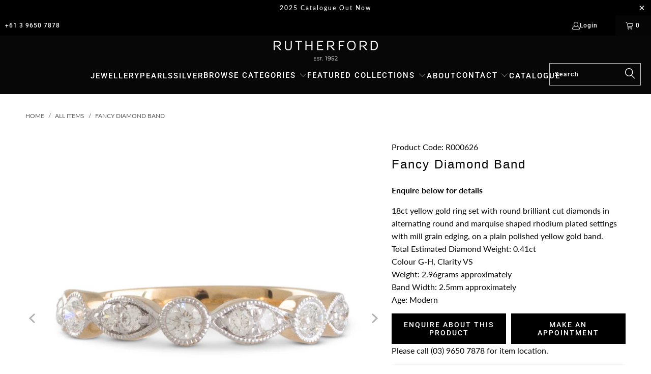

--- FILE ---
content_type: text/html; charset=utf-8
request_url: https://www.rutherford.com.au/products/fancy-diamond-band-r000626
body_size: 37871
content:


 <!DOCTYPE html>
<html class="no-js no-touch" lang="en"> <head> <!-- Google Tag Manager -->
<script>(function(w,d,s,l,i){w[l]=w[l]||[];w[l].push({'gtm.start':
new Date().getTime(),event:'gtm.js'});var f=d.getElementsByTagName(s)[0],
j=d.createElement(s),dl=l!='dataLayer'?'&l='+l:'';j.async=true;j.src=
'https://www.googletagmanager.com/gtm.js?id='+i+dl;f.parentNode.insertBefore(j,f);
})(window,document,'script','dataLayer','GTM-NKCRMJMK');</script>
<!-- End Google Tag Manager --> <!-- Google tag (gtag.js) -->
<script async src="https://www.googletagmanager.com/gtag/js?id=G-75EZ00HP2V"></script>
<script>
  window.dataLayer = window.dataLayer || [];
  function gtag(){dataLayer.push(arguments);}
  gtag('js', new Date());

  gtag('config', 'G-75EZ00HP2V');
</script> <script type="text/javascript" src="//cdn.rlets.com/capture_configs/d75/101/a93/e6d4f5a8c48ada353314418.js" async="async"></script> <meta name="google-site-verification" content="hnw1KjNTxKrOZwyUjhAdH-5dEMF1LyYnP18MkYG_Tb4" /> <!-- Google tag (gtag.js) -->
<script async src="https://www.googletagmanager.com/gtag/js?id=G-294HMWEX2W"></script>
<script>
  window.dataLayer = window.dataLayer || [];
  function gtag(){dataLayer.push(arguments);}
  gtag('js', new Date());

  gtag('config', 'G-294HMWEX2W');
</script> <meta charset="utf-8"> <meta http-equiv="cleartype" content="on"> <meta name="robots" content="index,follow"> <!-- Mobile Specific Metas --> <meta name="HandheldFriendly" content="True"> <meta name="MobileOptimized" content="320"> <meta name="viewport" content="width=device-width,initial-scale=1"> <meta name="theme-color" content="#ffffff"> <title>
      Fancy Diamond Band | Rutherford</title> <meta name="description" content="18ct yellow gold ring set with round brilliant cut diamonds in alternating round and marquise shaped rhodium plated settings with mill grain edging, on a plain polished yellow gold band. Total Estimated Diamond Weight: 0.41ct Colour G-H, Clarity VS Weight: 2.96grams approximately Band Width: 2.5mm approximately"/> <!-- Preconnect Domains --> <link rel="preconnect" href="https://fonts.shopifycdn.com" /> <link rel="preconnect" href="https://cdn.shopify.com" /> <link rel="preconnect" href="https://v.shopify.com" /> <link rel="preconnect" href="https://cdn.shopifycloud.com" /> <link rel="preconnect" href="https://monorail-edge.shopifysvc.com"> <!-- fallback for browsers that don't support preconnect --> <link rel="dns-prefetch" href="https://fonts.shopifycdn.com" /> <link rel="dns-prefetch" href="https://cdn.shopify.com" /> <link rel="dns-prefetch" href="https://v.shopify.com" /> <link rel="dns-prefetch" href="https://cdn.shopifycloud.com" /> <link rel="dns-prefetch" href="https://monorail-edge.shopifysvc.com"> <!-- Preload Assets --> <link rel="preload" href="//www.rutherford.com.au/cdn/shop/t/35/assets/fancybox.css?v=19278034316635137701745815001" as="style"> <link rel="preload" href="//www.rutherford.com.au/cdn/shop/t/35/assets/styles.css?v=121239561102772773441754875409" as="style"> <link rel="preload" href="//www.rutherford.com.au/cdn/shop/t/35/assets/jquery.min.js?v=81049236547974671631745815001" as="script"> <link rel="preload" href="//www.rutherford.com.au/cdn/shop/t/35/assets/vendors.js?v=167928465765933405821745815001" as="script"> <link rel="preload" href="//www.rutherford.com.au/cdn/shop/t/35/assets/sections.js?v=63729287898611717621745815001" as="script"> <link rel="preload" href="//www.rutherford.com.au/cdn/shop/t/35/assets/utilities.js?v=174555757601758636601745815001" as="script"> <link rel="preload" href="//www.rutherford.com.au/cdn/shop/t/35/assets/app.js?v=71351313782882047421745815001" as="script"> <link rel="preload" href="//www.rutherford.com.au/cdn/shop/t/35/assets/custom.js?v=24698057310597733771745815001" as="script"> <!-- Stylesheet for jquery ui --> <link href="//www.rutherford.com.au/cdn/shop/t/35/assets/jquery-ui.css?v=126966617597888306891745815001" rel="stylesheet" type="text/css" media="all" /> <!-- Stylesheet for Fancybox library --> <link href="//www.rutherford.com.au/cdn/shop/t/35/assets/fancybox.css?v=19278034316635137701745815001" rel="stylesheet" type="text/css" media="all" /> <!-- Stylesheets for Turbo --> <link href="//www.rutherford.com.au/cdn/shop/t/35/assets/styles.css?v=121239561102772773441754875409" rel="stylesheet" type="text/css" media="all" /> <link href="//www.rutherford.com.au/cdn/shop/t/35/assets/custom.scss.css?v=138474619651162918171745815001" rel="stylesheet" type="text/css" media="all" /> <link href="//www.rutherford.com.au/cdn/shop/t/35/assets/additional-style.css?v=22994300545874183051745815001" rel="stylesheet" type="text/css" media="all" /> <script>
      window.lazySizesConfig = window.lazySizesConfig || {};

      lazySizesConfig.expand = 300;
      lazySizesConfig.loadHidden = false;

      /*! lazysizes - v5.2.2 - bgset plugin */
      !function(e,t){var a=function(){t(e.lazySizes),e.removeEventListener("lazyunveilread",a,!0)};t=t.bind(null,e,e.document),"object"==typeof module&&module.exports?t(require("lazysizes")):"function"==typeof define&&define.amd?define(["lazysizes"],t):e.lazySizes?a():e.addEventListener("lazyunveilread",a,!0)}(window,function(e,z,g){"use strict";var c,y,b,f,i,s,n,v,m;e.addEventListener&&(c=g.cfg,y=/\s+/g,b=/\s*\|\s+|\s+\|\s*/g,f=/^(.+?)(?:\s+\[\s*(.+?)\s*\])(?:\s+\[\s*(.+?)\s*\])?$/,i=/^\s*\(*\s*type\s*:\s*(.+?)\s*\)*\s*$/,s=/\(|\)|'/,n={contain:1,cover:1},v=function(e,t){var a;t&&((a=t.match(i))&&a[1]?e.setAttribute("type",a[1]):e.setAttribute("media",c.customMedia[t]||t))},m=function(e){var t,a,i,r;e.target._lazybgset&&(a=(t=e.target)._lazybgset,(i=t.currentSrc||t.src)&&((r=g.fire(a,"bgsetproxy",{src:i,useSrc:s.test(i)?JSON.stringify(i):i})).defaultPrevented||(a.style.backgroundImage="url("+r.detail.useSrc+")")),t._lazybgsetLoading&&(g.fire(a,"_lazyloaded",{},!1,!0),delete t._lazybgsetLoading))},addEventListener("lazybeforeunveil",function(e){var t,a,i,r,s,n,l,d,o,u;!e.defaultPrevented&&(t=e.target.getAttribute("data-bgset"))&&(o=e.target,(u=z.createElement("img")).alt="",u._lazybgsetLoading=!0,e.detail.firesLoad=!0,a=t,i=o,r=u,s=z.createElement("picture"),n=i.getAttribute(c.sizesAttr),l=i.getAttribute("data-ratio"),d=i.getAttribute("data-optimumx"),i._lazybgset&&i._lazybgset.parentNode==i&&i.removeChild(i._lazybgset),Object.defineProperty(r,"_lazybgset",{value:i,writable:!0}),Object.defineProperty(i,"_lazybgset",{value:s,writable:!0}),a=a.replace(y," ").split(b),s.style.display="none",r.className=c.lazyClass,1!=a.length||n||(n="auto"),a.forEach(function(e){var t,a=z.createElement("source");n&&"auto"!=n&&a.setAttribute("sizes",n),(t=e.match(f))?(a.setAttribute(c.srcsetAttr,t[1]),v(a,t[2]),v(a,t[3])):a.setAttribute(c.srcsetAttr,e),s.appendChild(a)}),n&&(r.setAttribute(c.sizesAttr,n),i.removeAttribute(c.sizesAttr),i.removeAttribute("sizes")),d&&r.setAttribute("data-optimumx",d),l&&r.setAttribute("data-ratio",l),s.appendChild(r),i.appendChild(s),setTimeout(function(){g.loader.unveil(u),g.rAF(function(){g.fire(u,"_lazyloaded",{},!0,!0),u.complete&&m({target:u})})}))}),z.addEventListener("load",m,!0),e.addEventListener("lazybeforesizes",function(e){var t,a,i,r;e.detail.instance==g&&e.target._lazybgset&&e.detail.dataAttr&&(t=e.target._lazybgset,i=t,r=(getComputedStyle(i)||{getPropertyValue:function(){}}).getPropertyValue("background-size"),!n[r]&&n[i.style.backgroundSize]&&(r=i.style.backgroundSize),n[a=r]&&(e.target._lazysizesParentFit=a,g.rAF(function(){e.target.setAttribute("data-parent-fit",a),e.target._lazysizesParentFit&&delete e.target._lazysizesParentFit})))},!0),z.documentElement.addEventListener("lazybeforesizes",function(e){var t,a;!e.defaultPrevented&&e.target._lazybgset&&e.detail.instance==g&&(e.detail.width=(t=e.target._lazybgset,a=g.gW(t,t.parentNode),(!t._lazysizesWidth||a>t._lazysizesWidth)&&(t._lazysizesWidth=a),t._lazysizesWidth))}))});

      /*! lazysizes - v5.2.2 */
      !function(e){var t=function(u,D,f){"use strict";var k,H;if(function(){var e;var t={lazyClass:"lazyload",loadedClass:"lazyloaded",loadingClass:"lazyloading",preloadClass:"lazypreload",errorClass:"lazyerror",autosizesClass:"lazyautosizes",srcAttr:"data-src",srcsetAttr:"data-srcset",sizesAttr:"data-sizes",minSize:40,customMedia:{},init:true,expFactor:1.5,hFac:.8,loadMode:2,loadHidden:true,ricTimeout:0,throttleDelay:125};H=u.lazySizesConfig||u.lazysizesConfig||{};for(e in t){if(!(e in H)){H[e]=t[e]}}}(),!D||!D.getElementsByClassName){return{init:function(){},cfg:H,noSupport:true}}var O=D.documentElement,a=u.HTMLPictureElement,P="addEventListener",$="getAttribute",q=u[P].bind(u),I=u.setTimeout,U=u.requestAnimationFrame||I,l=u.requestIdleCallback,j=/^picture$/i,r=["load","error","lazyincluded","_lazyloaded"],i={},G=Array.prototype.forEach,J=function(e,t){if(!i[t]){i[t]=new RegExp("(\\s|^)"+t+"(\\s|$)")}return i[t].test(e[$]("class")||"")&&i[t]},K=function(e,t){if(!J(e,t)){e.setAttribute("class",(e[$]("class")||"").trim()+" "+t)}},Q=function(e,t){var i;if(i=J(e,t)){e.setAttribute("class",(e[$]("class")||"").replace(i," "))}},V=function(t,i,e){var a=e?P:"removeEventListener";if(e){V(t,i)}r.forEach(function(e){t[a](e,i)})},X=function(e,t,i,a,r){var n=D.createEvent("Event");if(!i){i={}}i.instance=k;n.initEvent(t,!a,!r);n.detail=i;e.dispatchEvent(n);return n},Y=function(e,t){var i;if(!a&&(i=u.picturefill||H.pf)){if(t&&t.src&&!e[$]("srcset")){e.setAttribute("srcset",t.src)}i({reevaluate:true,elements:[e]})}else if(t&&t.src){e.src=t.src}},Z=function(e,t){return(getComputedStyle(e,null)||{})[t]},s=function(e,t,i){i=i||e.offsetWidth;while(i<H.minSize&&t&&!e._lazysizesWidth){i=t.offsetWidth;t=t.parentNode}return i},ee=function(){var i,a;var t=[];var r=[];var n=t;var s=function(){var e=n;n=t.length?r:t;i=true;a=false;while(e.length){e.shift()()}i=false};var e=function(e,t){if(i&&!t){e.apply(this,arguments)}else{n.push(e);if(!a){a=true;(D.hidden?I:U)(s)}}};e._lsFlush=s;return e}(),te=function(i,e){return e?function(){ee(i)}:function(){var e=this;var t=arguments;ee(function(){i.apply(e,t)})}},ie=function(e){var i;var a=0;var r=H.throttleDelay;var n=H.ricTimeout;var t=function(){i=false;a=f.now();e()};var s=l&&n>49?function(){l(t,{timeout:n});if(n!==H.ricTimeout){n=H.ricTimeout}}:te(function(){I(t)},true);return function(e){var t;if(e=e===true){n=33}if(i){return}i=true;t=r-(f.now()-a);if(t<0){t=0}if(e||t<9){s()}else{I(s,t)}}},ae=function(e){var t,i;var a=99;var r=function(){t=null;e()};var n=function(){var e=f.now()-i;if(e<a){I(n,a-e)}else{(l||r)(r)}};return function(){i=f.now();if(!t){t=I(n,a)}}},e=function(){var v,m,c,h,e;var y,z,g,p,C,b,A;var n=/^img$/i;var d=/^iframe$/i;var E="onscroll"in u&&!/(gle|ing)bot/.test(navigator.userAgent);var _=0;var w=0;var N=0;var M=-1;var x=function(e){N--;if(!e||N<0||!e.target){N=0}};var W=function(e){if(A==null){A=Z(D.body,"visibility")=="hidden"}return A||!(Z(e.parentNode,"visibility")=="hidden"&&Z(e,"visibility")=="hidden")};var S=function(e,t){var i;var a=e;var r=W(e);g-=t;b+=t;p-=t;C+=t;while(r&&(a=a.offsetParent)&&a!=D.body&&a!=O){r=(Z(a,"opacity")||1)>0;if(r&&Z(a,"overflow")!="visible"){i=a.getBoundingClientRect();r=C>i.left&&p<i.right&&b>i.top-1&&g<i.bottom+1}}return r};var t=function(){var e,t,i,a,r,n,s,l,o,u,f,c;var d=k.elements;if((h=H.loadMode)&&N<8&&(e=d.length)){t=0;M++;for(;t<e;t++){if(!d[t]||d[t]._lazyRace){continue}if(!E||k.prematureUnveil&&k.prematureUnveil(d[t])){R(d[t]);continue}if(!(l=d[t][$]("data-expand"))||!(n=l*1)){n=w}if(!u){u=!H.expand||H.expand<1?O.clientHeight>500&&O.clientWidth>500?500:370:H.expand;k._defEx=u;f=u*H.expFactor;c=H.hFac;A=null;if(w<f&&N<1&&M>2&&h>2&&!D.hidden){w=f;M=0}else if(h>1&&M>1&&N<6){w=u}else{w=_}}if(o!==n){y=innerWidth+n*c;z=innerHeight+n;s=n*-1;o=n}i=d[t].getBoundingClientRect();if((b=i.bottom)>=s&&(g=i.top)<=z&&(C=i.right)>=s*c&&(p=i.left)<=y&&(b||C||p||g)&&(H.loadHidden||W(d[t]))&&(m&&N<3&&!l&&(h<3||M<4)||S(d[t],n))){R(d[t]);r=true;if(N>9){break}}else if(!r&&m&&!a&&N<4&&M<4&&h>2&&(v[0]||H.preloadAfterLoad)&&(v[0]||!l&&(b||C||p||g||d[t][$](H.sizesAttr)!="auto"))){a=v[0]||d[t]}}if(a&&!r){R(a)}}};var i=ie(t);var B=function(e){var t=e.target;if(t._lazyCache){delete t._lazyCache;return}x(e);K(t,H.loadedClass);Q(t,H.loadingClass);V(t,L);X(t,"lazyloaded")};var a=te(B);var L=function(e){a({target:e.target})};var T=function(t,i){try{t.contentWindow.location.replace(i)}catch(e){t.src=i}};var F=function(e){var t;var i=e[$](H.srcsetAttr);if(t=H.customMedia[e[$]("data-media")||e[$]("media")]){e.setAttribute("media",t)}if(i){e.setAttribute("srcset",i)}};var s=te(function(t,e,i,a,r){var n,s,l,o,u,f;if(!(u=X(t,"lazybeforeunveil",e)).defaultPrevented){if(a){if(i){K(t,H.autosizesClass)}else{t.setAttribute("sizes",a)}}s=t[$](H.srcsetAttr);n=t[$](H.srcAttr);if(r){l=t.parentNode;o=l&&j.test(l.nodeName||"")}f=e.firesLoad||"src"in t&&(s||n||o);u={target:t};K(t,H.loadingClass);if(f){clearTimeout(c);c=I(x,2500);V(t,L,true)}if(o){G.call(l.getElementsByTagName("source"),F)}if(s){t.setAttribute("srcset",s)}else if(n&&!o){if(d.test(t.nodeName)){T(t,n)}else{t.src=n}}if(r&&(s||o)){Y(t,{src:n})}}if(t._lazyRace){delete t._lazyRace}Q(t,H.lazyClass);ee(function(){var e=t.complete&&t.naturalWidth>1;if(!f||e){if(e){K(t,"ls-is-cached")}B(u);t._lazyCache=true;I(function(){if("_lazyCache"in t){delete t._lazyCache}},9)}if(t.loading=="lazy"){N--}},true)});var R=function(e){if(e._lazyRace){return}var t;var i=n.test(e.nodeName);var a=i&&(e[$](H.sizesAttr)||e[$]("sizes"));var r=a=="auto";if((r||!m)&&i&&(e[$]("src")||e.srcset)&&!e.complete&&!J(e,H.errorClass)&&J(e,H.lazyClass)){return}t=X(e,"lazyunveilread").detail;if(r){re.updateElem(e,true,e.offsetWidth)}e._lazyRace=true;N++;s(e,t,r,a,i)};var r=ae(function(){H.loadMode=3;i()});var l=function(){if(H.loadMode==3){H.loadMode=2}r()};var o=function(){if(m){return}if(f.now()-e<999){I(o,999);return}m=true;H.loadMode=3;i();q("scroll",l,true)};return{_:function(){e=f.now();k.elements=D.getElementsByClassName(H.lazyClass);v=D.getElementsByClassName(H.lazyClass+" "+H.preloadClass);q("scroll",i,true);q("resize",i,true);q("pageshow",function(e){if(e.persisted){var t=D.querySelectorAll("."+H.loadingClass);if(t.length&&t.forEach){U(function(){t.forEach(function(e){if(e.complete){R(e)}})})}}});if(u.MutationObserver){new MutationObserver(i).observe(O,{childList:true,subtree:true,attributes:true})}else{O[P]("DOMNodeInserted",i,true);O[P]("DOMAttrModified",i,true);setInterval(i,999)}q("hashchange",i,true);["focus","mouseover","click","load","transitionend","animationend"].forEach(function(e){D[P](e,i,true)});if(/d$|^c/.test(D.readyState)){o()}else{q("load",o);D[P]("DOMContentLoaded",i);I(o,2e4)}if(k.elements.length){t();ee._lsFlush()}else{i()}},checkElems:i,unveil:R,_aLSL:l}}(),re=function(){var i;var n=te(function(e,t,i,a){var r,n,s;e._lazysizesWidth=a;a+="px";e.setAttribute("sizes",a);if(j.test(t.nodeName||"")){r=t.getElementsByTagName("source");for(n=0,s=r.length;n<s;n++){r[n].setAttribute("sizes",a)}}if(!i.detail.dataAttr){Y(e,i.detail)}});var a=function(e,t,i){var a;var r=e.parentNode;if(r){i=s(e,r,i);a=X(e,"lazybeforesizes",{width:i,dataAttr:!!t});if(!a.defaultPrevented){i=a.detail.width;if(i&&i!==e._lazysizesWidth){n(e,r,a,i)}}}};var e=function(){var e;var t=i.length;if(t){e=0;for(;e<t;e++){a(i[e])}}};var t=ae(e);return{_:function(){i=D.getElementsByClassName(H.autosizesClass);q("resize",t)},checkElems:t,updateElem:a}}(),t=function(){if(!t.i&&D.getElementsByClassName){t.i=true;re._();e._()}};return I(function(){H.init&&t()}),k={cfg:H,autoSizer:re,loader:e,init:t,uP:Y,aC:K,rC:Q,hC:J,fire:X,gW:s,rAF:ee}}(e,e.document,Date);e.lazySizes=t,"object"==typeof module&&module.exports&&(module.exports=t)}("undefined"!=typeof window?window:{});</script> <!-- Icons --> <link rel="shortcut icon" type="image/x-icon" href="//www.rutherford.com.au/cdn/shop/files/R_ICON_ec24506c-ef0b-4002-be47-c2c79161d7ff_180x180.png?v=1613766836"> <link rel="apple-touch-icon" href="//www.rutherford.com.au/cdn/shop/files/R_ICON_ec24506c-ef0b-4002-be47-c2c79161d7ff_180x180.png?v=1613766836"/> <link rel="apple-touch-icon" sizes="57x57" href="//www.rutherford.com.au/cdn/shop/files/R_ICON_ec24506c-ef0b-4002-be47-c2c79161d7ff_57x57.png?v=1613766836"/> <link rel="apple-touch-icon" sizes="60x60" href="//www.rutherford.com.au/cdn/shop/files/R_ICON_ec24506c-ef0b-4002-be47-c2c79161d7ff_60x60.png?v=1613766836"/> <link rel="apple-touch-icon" sizes="72x72" href="//www.rutherford.com.au/cdn/shop/files/R_ICON_ec24506c-ef0b-4002-be47-c2c79161d7ff_72x72.png?v=1613766836"/> <link rel="apple-touch-icon" sizes="76x76" href="//www.rutherford.com.au/cdn/shop/files/R_ICON_ec24506c-ef0b-4002-be47-c2c79161d7ff_76x76.png?v=1613766836"/> <link rel="apple-touch-icon" sizes="114x114" href="//www.rutherford.com.au/cdn/shop/files/R_ICON_ec24506c-ef0b-4002-be47-c2c79161d7ff_114x114.png?v=1613766836"/> <link rel="apple-touch-icon" sizes="180x180" href="//www.rutherford.com.au/cdn/shop/files/R_ICON_ec24506c-ef0b-4002-be47-c2c79161d7ff_180x180.png?v=1613766836"/> <link rel="apple-touch-icon" sizes="228x228" href="//www.rutherford.com.au/cdn/shop/files/R_ICON_ec24506c-ef0b-4002-be47-c2c79161d7ff_228x228.png?v=1613766836"/> <link rel="canonical" href="https://www.rutherford.com.au/products/fancy-diamond-band-r000626"/> <script src="//www.rutherford.com.au/cdn/shop/t/35/assets/jquery.min.js?v=81049236547974671631745815001" defer></script> <script>
      window.PXUTheme = window.PXUTheme || {};
      window.PXUTheme.version = '8.0.0';
      window.PXUTheme.name = 'Turbo';
      window.PXUTheme.IPC = false;</script>
    


    
<template id="price-ui"><span class="price " data-price></span><span class="compare-at-price" data-compare-at-price></span><span class="unit-pricing" data-unit-pricing></span></template> <template id="price-ui-badge"><div class="price-ui-badge__sticker price-ui-badge__sticker--"> <span class="price-ui-badge__sticker-text" data-badge></span></div></template> <template id="price-ui__price"><span class="money" data-price></span></template> <template id="price-ui__price-range"><span class="price-min" data-price-min><span class="money" data-price></span></span> - <span class="price-max" data-price-max><span class="money" data-price></span></span></template> <template id="price-ui__unit-pricing"><span class="unit-quantity" data-unit-quantity></span> | <span class="unit-price" data-unit-price><span class="money" data-price></span></span> / <span class="unit-measurement" data-unit-measurement></span></template> <template id="price-ui-badge__percent-savings-range">Save up to <span data-price-percent></span>%</template> <template id="price-ui-badge__percent-savings">Save <span data-price-percent></span>%</template> <template id="price-ui-badge__price-savings-range">Save up to <span class="money" data-price></span></template> <template id="price-ui-badge__price-savings">Save <span class="money" data-price></span></template> <template id="price-ui-badge__on-sale">Sale</template> <template id="price-ui-badge__sold-out">Call Store for Details</template> <template id="price-ui-badge__in-stock">In stock</template> <script>
      
window.PXUTheme = window.PXUTheme || {};


window.PXUTheme.theme_settings = {};
window.PXUTheme.currency = {};
window.PXUTheme.routes = window.PXUTheme.routes || {};


window.PXUTheme.theme_settings.display_tos_checkbox = true;
window.PXUTheme.theme_settings.go_to_checkout = true;
window.PXUTheme.theme_settings.cart_action = "ajax";
window.PXUTheme.theme_settings.cart_shipping_calculator = false;


window.PXUTheme.theme_settings.collection_swatches = false;
window.PXUTheme.theme_settings.collection_secondary_image = false;


window.PXUTheme.currency.show_multiple_currencies = false;
window.PXUTheme.currency.shop_currency = "AUD";
window.PXUTheme.currency.default_currency = "USD";
window.PXUTheme.currency.display_format = "money_format";
window.PXUTheme.currency.money_format = "${{amount}}";
window.PXUTheme.currency.money_format_no_currency = "${{amount}}";
window.PXUTheme.currency.money_format_currency = "${{amount}} AUD";
window.PXUTheme.currency.native_multi_currency = false;
window.PXUTheme.currency.iso_code = "AUD";
window.PXUTheme.currency.symbol = "$";


window.PXUTheme.theme_settings.display_inventory_left = false;
window.PXUTheme.theme_settings.inventory_threshold = 10;
window.PXUTheme.theme_settings.limit_quantity = false;


window.PXUTheme.theme_settings.menu_position = null;


window.PXUTheme.theme_settings.newsletter_popup = false;
window.PXUTheme.theme_settings.newsletter_popup_days = "14";
window.PXUTheme.theme_settings.newsletter_popup_mobile = false;
window.PXUTheme.theme_settings.newsletter_popup_seconds = 0;


window.PXUTheme.theme_settings.pagination_type = "infinite_scroll";


window.PXUTheme.theme_settings.enable_shopify_collection_badges = false;
window.PXUTheme.theme_settings.quick_shop_thumbnail_position = null;
window.PXUTheme.theme_settings.product_form_style = "radio";
window.PXUTheme.theme_settings.sale_banner_enabled = true;
window.PXUTheme.theme_settings.display_savings = true;
window.PXUTheme.theme_settings.display_sold_out_price = false;
window.PXUTheme.theme_settings.free_text = "Price To Be Set";
window.PXUTheme.theme_settings.poa_message = "Price On Application";
window.PXUTheme.theme_settings.video_looping = null;
window.PXUTheme.theme_settings.quick_shop_style = "popup";
window.PXUTheme.theme_settings.hover_enabled = false;


window.PXUTheme.routes.cart_url = "/cart";
window.PXUTheme.routes.root_url = "/";
window.PXUTheme.routes.search_url = "/search";
window.PXUTheme.routes.all_products_collection_url = "/collections/all";


window.PXUTheme.cartOptions = {};
window.PXUTheme.cartOptions.atcCallback = false;
  

window.PXUTheme.theme_settings.image_loading_style = "blur-up";


window.PXUTheme.theme_settings.search_option = "product";
window.PXUTheme.theme_settings.search_items_to_display = 5;
window.PXUTheme.theme_settings.enable_autocomplete = true;
  

window.PXUTheme.theme_settings.page_dots_enabled = false;
window.PXUTheme.theme_settings.slideshow_arrow_size = "bold";


window.PXUTheme.theme_settings.quick_shop_enabled = true;


window.PXUTheme.translation = {};


window.PXUTheme.translation.agree_to_terms_warning = "You must agree with the terms and conditions to checkout.";
window.PXUTheme.translation.one_item_left = "item left";
window.PXUTheme.translation.items_left_text = "items left";
window.PXUTheme.translation.cart_savings_text = "Total Savings";
window.PXUTheme.translation.cart_discount_text = "Discount";
window.PXUTheme.translation.cart_subtotal_text = "Subtotal";
window.PXUTheme.translation.cart_remove_text = "Remove";
window.PXUTheme.translation.cart_free_text = "Free";


window.PXUTheme.translation.newsletter_success_text = "Thank you for joining our mailing list!";


window.PXUTheme.translation.notify_email = "Enter your email address...";
window.PXUTheme.translation.notify_email_value = "Translation missing: en.contact.fields.email";
window.PXUTheme.translation.notify_email_send = "Send";
window.PXUTheme.translation.notify_message_first = "Please notify me when ";
window.PXUTheme.translation.notify_message_last = " becomes available - ";
window.PXUTheme.translation.notify_success_text = "Thanks! We will notify you when this product becomes available!";


window.PXUTheme.translation.add_to_cart = "Add to Cart";
window.PXUTheme.translation.coming_soon_text = "Coming Soon";
window.PXUTheme.translation.sold_out_text = "Call Store for Details";
window.PXUTheme.translation.sale_text = "Sale";
window.PXUTheme.translation.savings_text = "You Save";
window.PXUTheme.translation.from_text = "from";
window.PXUTheme.translation.new_text = "New";
window.PXUTheme.translation.pre_order_text = "Pre-Order";
window.PXUTheme.translation.unavailable_text = "Unavailable";


window.PXUTheme.translation.all_results = "View all results";
window.PXUTheme.translation.no_results = "Sorry, no results!";


window.PXUTheme.media_queries = {};
window.PXUTheme.media_queries.small = window.matchMedia( "(max-width: 480px)" );
window.PXUTheme.media_queries.medium = window.matchMedia( "(max-width: 798px)" );
window.PXUTheme.media_queries.large = window.matchMedia( "(min-width: 799px)" );
window.PXUTheme.media_queries.larger = window.matchMedia( "(min-width: 960px)" );
window.PXUTheme.media_queries.xlarge = window.matchMedia( "(min-width: 1200px)" );
window.PXUTheme.media_queries.ie10 = window.matchMedia( "all and (-ms-high-contrast: none), (-ms-high-contrast: active)" );
window.PXUTheme.media_queries.tablet = window.matchMedia( "only screen and (min-width: 799px) and (max-width: 1024px)" );
window.PXUTheme.media_queries.mobile_and_tablet = window.matchMedia( "(max-width: 1024px)" );</script> <script src="//www.rutherford.com.au/cdn/shop/t/35/assets/vendors.js?v=167928465765933405821745815001" defer></script> <script src="//www.rutherford.com.au/cdn/shop/t/35/assets/sections.js?v=63729287898611717621745815001" defer></script> <script src="//www.rutherford.com.au/cdn/shop/t/35/assets/utilities.js?v=174555757601758636601745815001" defer></script> <script src="//www.rutherford.com.au/cdn/shop/t/35/assets/app.js?v=71351313782882047421745815001" defer></script> <script src="//www.rutherford.com.au/cdn/shop/t/35/assets/instantclick.min.js?v=20092422000980684151745815001" data-no-instant defer></script> <script data-no-instant>
        window.addEventListener('DOMContentLoaded', function() {

          function inIframe() {
            try {
              return window.self !== window.top;
            } catch (e) {
              return true;
            }
          }

          if (!inIframe()){
            InstantClick.on('change', function() {

              $('head script[src*="shopify"]').each(function() {
                var script = document.createElement('script');
                script.type = 'text/javascript';
                script.src = $(this).attr('src');

                $('body').append(script);
              });

              $('body').removeClass('fancybox-active');
              $.fancybox.destroy();

              InstantClick.init();

            });
          }
        });</script> <script></script> <script>window.performance && window.performance.mark && window.performance.mark('shopify.content_for_header.start');</script><meta name="facebook-domain-verification" content="qlr1gvea1yfnxi4edswnmxomouic39">
<meta name="google-site-verification" content="hnw1KjNTxKrOZwyUjhAdH-5dEMF1LyYnP18MkYG_Tb4">
<meta id="shopify-digital-wallet" name="shopify-digital-wallet" content="/4928602215/digital_wallets/dialog">
<link rel="alternate" type="application/json+oembed" href="https://www.rutherford.com.au/products/fancy-diamond-band-r000626.oembed">
<script async="async" src="/checkouts/internal/preloads.js?locale=en-AU"></script>
<script id="shopify-features" type="application/json">{"accessToken":"9cd5125bd4c7cb5b6cdf62b566003f3d","betas":["rich-media-storefront-analytics"],"domain":"www.rutherford.com.au","predictiveSearch":true,"shopId":4928602215,"locale":"en"}</script>
<script>var Shopify = Shopify || {};
Shopify.shop = "rutherford-1.myshopify.com";
Shopify.locale = "en";
Shopify.currency = {"active":"AUD","rate":"1.0"};
Shopify.country = "AU";
Shopify.theme = {"name":"CURRENT THEME - Emerald Update","id":177532371266,"schema_name":"Turbo","schema_version":"8.0.0","theme_store_id":null,"role":"main"};
Shopify.theme.handle = "null";
Shopify.theme.style = {"id":null,"handle":null};
Shopify.cdnHost = "www.rutherford.com.au/cdn";
Shopify.routes = Shopify.routes || {};
Shopify.routes.root = "/";</script>
<script type="module">!function(o){(o.Shopify=o.Shopify||{}).modules=!0}(window);</script>
<script>!function(o){function n(){var o=[];function n(){o.push(Array.prototype.slice.apply(arguments))}return n.q=o,n}var t=o.Shopify=o.Shopify||{};t.loadFeatures=n(),t.autoloadFeatures=n()}(window);</script>
<script id="shop-js-analytics" type="application/json">{"pageType":"product"}</script>
<script defer="defer" async type="module" src="//www.rutherford.com.au/cdn/shopifycloud/shop-js/modules/v2/client.init-shop-cart-sync_Bc8-qrdt.en.esm.js"></script>
<script defer="defer" async type="module" src="//www.rutherford.com.au/cdn/shopifycloud/shop-js/modules/v2/chunk.common_CmNk3qlo.esm.js"></script>
<script type="module">
  await import("//www.rutherford.com.au/cdn/shopifycloud/shop-js/modules/v2/client.init-shop-cart-sync_Bc8-qrdt.en.esm.js");
await import("//www.rutherford.com.au/cdn/shopifycloud/shop-js/modules/v2/chunk.common_CmNk3qlo.esm.js");

  window.Shopify.SignInWithShop?.initShopCartSync?.({"fedCMEnabled":true,"windoidEnabled":true});

</script>
<script>(function() {
  var isLoaded = false;
  function asyncLoad() {
    if (isLoaded) return;
    isLoaded = true;
    var urls = ["https:\/\/d23dclunsivw3h.cloudfront.net\/redirect-app.js?shop=rutherford-1.myshopify.com","\/\/code.tidio.co\/asbsujlcztuyuusxf1ozkmwkxd8qcplo.js?shop=rutherford-1.myshopify.com","https:\/\/chimpstatic.com\/mcjs-connected\/js\/users\/80ca731cd3c14d7a2a96e1cab\/9e8075fdd92a41b6fcfd4b337.js?shop=rutherford-1.myshopify.com","https:\/\/swymv3starter-01.azureedge.net\/code\/swym-shopify.js?shop=rutherford-1.myshopify.com","https:\/\/static.klaviyo.com\/onsite\/js\/klaviyo.js?company_id=TunSbu\u0026shop=rutherford-1.myshopify.com","https:\/\/tools.luckyorange.com\/core\/lo.js?site-id=ba5f9194\u0026shop=rutherford-1.myshopify.com"];
    for (var i = 0; i <urls.length; i++) {
      var s = document.createElement('script');
      s.type = 'text/javascript';
      s.async = true;
      s.src = urls[i];
      var x = document.getElementsByTagName('script')[0];
      x.parentNode.insertBefore(s, x);
    }
  };
  if(window.attachEvent) {
    window.attachEvent('onload', asyncLoad);
  } else {
    window.addEventListener('load', asyncLoad, false);
  }
})();</script>
<script id="__st">var __st={"a":4928602215,"offset":39600,"reqid":"a37daea8-45e7-409b-9286-e41c3c2a832c-1762432383","pageurl":"www.rutherford.com.au\/products\/fancy-diamond-band-r000626","u":"94819afc03f0","p":"product","rtyp":"product","rid":8293714067778};</script>
<script>window.ShopifyPaypalV4VisibilityTracking = true;</script>
<script id="captcha-bootstrap">!function(){'use strict';const t='contact',e='account',n='new_comment',o=[[t,t],['blogs',n],['comments',n],[t,'customer']],c=[[e,'customer_login'],[e,'guest_login'],[e,'recover_customer_password'],[e,'create_customer']],r=t=>t.map((([t,e])=>`form[action*='/${t}']:not([data-nocaptcha='true']) input[name='form_type'][value='${e}']`)).join(','),a=t=>()=>t?[...document.querySelectorAll(t)].map((t=>t.form)):[];function s(){const t=[...o],e=r(t);return a(e)}const i='password',u='form_key',d=['recaptcha-v3-token','g-recaptcha-response','h-captcha-response',i],f=()=>{try{return window.sessionStorage}catch{return}},m='__shopify_v',_=t=>t.elements[u];function p(t,e,n=!1){try{const o=window.sessionStorage,c=JSON.parse(o.getItem(e)),{data:r}=function(t){const{data:e,action:n}=t;return t[m]||n?{data:e,action:n}:{data:t,action:n}}(c);for(const[e,n]of Object.entries(r))t.elements[e]&&(t.elements[e].value=n);n&&o.removeItem(e)}catch(o){console.error('form repopulation failed',{error:o})}}const l='form_type',E='cptcha';function T(t){t.dataset[E]=!0}const w=window,h=w.document,L='Shopify',v='ce_forms',y='captcha';let A=!1;((t,e)=>{const n=(g='f06e6c50-85a8-45c8-87d0-21a2b65856fe',I='https://cdn.shopify.com/shopifycloud/storefront-forms-hcaptcha/ce_storefront_forms_captcha_hcaptcha.v1.5.2.iife.js',D={infoText:'Protected by hCaptcha',privacyText:'Privacy',termsText:'Terms'},(t,e,n)=>{const o=w[L][v],c=o.bindForm;if(c)return c(t,g,e,D).then(n);var r;o.q.push([[t,g,e,D],n]),r=I,A||(h.body.append(Object.assign(h.createElement('script'),{id:'captcha-provider',async:!0,src:r})),A=!0)});var g,I,D;w[L]=w[L]||{},w[L][v]=w[L][v]||{},w[L][v].q=[],w[L][y]=w[L][y]||{},w[L][y].protect=function(t,e){n(t,void 0,e),T(t)},Object.freeze(w[L][y]),function(t,e,n,w,h,L){const[v,y,A,g]=function(t,e,n){const i=e?o:[],u=t?c:[],d=[...i,...u],f=r(d),m=r(i),_=r(d.filter((([t,e])=>n.includes(e))));return[a(f),a(m),a(_),s()]}(w,h,L),I=t=>{const e=t.target;return e instanceof HTMLFormElement?e:e&&e.form},D=t=>v().includes(t);t.addEventListener('submit',(t=>{const e=I(t);if(!e)return;const n=D(e)&&!e.dataset.hcaptchaBound&&!e.dataset.recaptchaBound,o=_(e),c=g().includes(e)&&(!o||!o.value);(n||c)&&t.preventDefault(),c&&!n&&(function(t){try{if(!f())return;!function(t){const e=f();if(!e)return;const n=_(t);if(!n)return;const o=n.value;o&&e.removeItem(o)}(t);const e=Array.from(Array(32),(()=>Math.random().toString(36)[2])).join('');!function(t,e){_(t)||t.append(Object.assign(document.createElement('input'),{type:'hidden',name:u})),t.elements[u].value=e}(t,e),function(t,e){const n=f();if(!n)return;const o=[...t.querySelectorAll(`input[type='${i}']`)].map((({name:t})=>t)),c=[...d,...o],r={};for(const[a,s]of new FormData(t).entries())c.includes(a)||(r[a]=s);n.setItem(e,JSON.stringify({[m]:1,action:t.action,data:r}))}(t,e)}catch(e){console.error('failed to persist form',e)}}(e),e.submit())}));const S=(t,e)=>{t&&!t.dataset[E]&&(n(t,e.some((e=>e===t))),T(t))};for(const o of['focusin','change'])t.addEventListener(o,(t=>{const e=I(t);D(e)&&S(e,y())}));const B=e.get('form_key'),M=e.get(l),P=B&&M;t.addEventListener('DOMContentLoaded',(()=>{const t=y();if(P)for(const e of t)e.elements[l].value===M&&p(e,B);[...new Set([...A(),...v().filter((t=>'true'===t.dataset.shopifyCaptcha))])].forEach((e=>S(e,t)))}))}(h,new URLSearchParams(w.location.search),n,t,e,['guest_login'])})(!0,!0)}();</script>
<script integrity="sha256-52AcMU7V7pcBOXWImdc/TAGTFKeNjmkeM1Pvks/DTgc=" data-source-attribution="shopify.loadfeatures" defer="defer" src="//www.rutherford.com.au/cdn/shopifycloud/storefront/assets/storefront/load_feature-81c60534.js" crossorigin="anonymous"></script>
<script data-source-attribution="shopify.dynamic_checkout.dynamic.init">var Shopify=Shopify||{};Shopify.PaymentButton=Shopify.PaymentButton||{isStorefrontPortableWallets:!0,init:function(){window.Shopify.PaymentButton.init=function(){};var t=document.createElement("script");t.src="https://www.rutherford.com.au/cdn/shopifycloud/portable-wallets/latest/portable-wallets.en.js",t.type="module",document.head.appendChild(t)}};
</script>
<script data-source-attribution="shopify.dynamic_checkout.buyer_consent">
  function portableWalletsHideBuyerConsent(e){var t=document.getElementById("shopify-buyer-consent"),n=document.getElementById("shopify-subscription-policy-button");t&&n&&(t.classList.add("hidden"),t.setAttribute("aria-hidden","true"),n.removeEventListener("click",e))}function portableWalletsShowBuyerConsent(e){var t=document.getElementById("shopify-buyer-consent"),n=document.getElementById("shopify-subscription-policy-button");t&&n&&(t.classList.remove("hidden"),t.removeAttribute("aria-hidden"),n.addEventListener("click",e))}window.Shopify?.PaymentButton&&(window.Shopify.PaymentButton.hideBuyerConsent=portableWalletsHideBuyerConsent,window.Shopify.PaymentButton.showBuyerConsent=portableWalletsShowBuyerConsent);
</script>
<script data-source-attribution="shopify.dynamic_checkout.cart.bootstrap">document.addEventListener("DOMContentLoaded",(function(){function t(){return document.querySelector("shopify-accelerated-checkout-cart, shopify-accelerated-checkout")}if(t())Shopify.PaymentButton.init();else{new MutationObserver((function(e,n){t()&&(Shopify.PaymentButton.init(),n.disconnect())})).observe(document.body,{childList:!0,subtree:!0})}}));
</script>

<script>window.performance && window.performance.mark && window.performance.mark('shopify.content_for_header.end');</script>

    

<meta name="author" content="Rutherford">
<meta property="og:url" content="https://www.rutherford.com.au/products/fancy-diamond-band-r000626">
<meta property="og:site_name" content="Rutherford"> <meta property="og:type" content="product"> <meta property="og:title" content="Fancy Diamond Band"> <meta property="og:image" content="https://www.rutherford.com.au/cdn/shop/files/r000626_600x.jpg?v=1756541240"> <meta property="og:image:secure_url" content="https://www.rutherford.com.au/cdn/shop/files/r000626_600x.jpg?v=1756541240"> <meta property="og:image:width" content="897"> <meta property="og:image:height" content="897"> <meta property="og:image" content="https://www.rutherford.com.au/cdn/shop/files/r000626_a_600x.jpg?v=1756541240"> <meta property="og:image:secure_url" content="https://www.rutherford.com.au/cdn/shop/files/r000626_a_600x.jpg?v=1756541240"> <meta property="og:image:width" content="897"> <meta property="og:image:height" content="897"> <meta property="og:image" content="https://www.rutherford.com.au/cdn/shop/files/r000626_b_600x.jpg?v=1756541240"> <meta property="og:image:secure_url" content="https://www.rutherford.com.au/cdn/shop/files/r000626_b_600x.jpg?v=1756541240"> <meta property="og:image:width" content="1024"> <meta property="og:image:height" content="1024"> <meta property="product:price:amount" content="0.00"> <meta property="product:price:currency" content="AUD"> <meta property="og:description" content="18ct yellow gold ring set with round brilliant cut diamonds in alternating round and marquise shaped rhodium plated settings with mill grain edging, on a plain polished yellow gold band. Total Estimated Diamond Weight: 0.41ct Colour G-H, Clarity VS Weight: 2.96grams approximately Band Width: 2.5mm approximately">




<meta name="twitter:card" content="summary"> <meta name="twitter:title" content="Fancy Diamond Band"> <meta name="twitter:description" content="18ct yellow gold ring set with round brilliant cut diamonds in alternating round and marquise shaped rhodium plated settings with mill grain edging, on a plain polished yellow gold band.
Total Estimated Diamond Weight: 0.41ct 
Colour G-H, Clarity VS
Weight: 2.96grams approximately
Band Width: 2.5mm approximately
Age: Modern"> <meta name="twitter:image" content="https://www.rutherford.com.au/cdn/shop/files/r000626_240x.jpg?v=1756541240"> <meta name="twitter:image:width" content="240"> <meta name="twitter:image:height" content="240"> <meta name="twitter:image:alt" content="Fancy Diamond Band"> <script async defer src="https://tools.luckyorange.com/core/lo.js?site-id=ba5f9194"></script><!-- BEGIN app block: shopify://apps/klaviyo-email-marketing-sms/blocks/klaviyo-onsite-embed/2632fe16-c075-4321-a88b-50b567f42507 -->












  <script async src="https://static.klaviyo.com/onsite/js/TunSbu/klaviyo.js?company_id=TunSbu"></script>
  <script>!function(){if(!window.klaviyo){window._klOnsite=window._klOnsite||[];try{window.klaviyo=new Proxy({},{get:function(n,i){return"push"===i?function(){var n;(n=window._klOnsite).push.apply(n,arguments)}:function(){for(var n=arguments.length,o=new Array(n),w=0;w<n;w++)o[w]=arguments[w];var t="function"==typeof o[o.length-1]?o.pop():void 0,e=new Promise((function(n){window._klOnsite.push([i].concat(o,[function(i){t&&t(i),n(i)}]))}));return e}}})}catch(n){window.klaviyo=window.klaviyo||[],window.klaviyo.push=function(){var n;(n=window._klOnsite).push.apply(n,arguments)}}}}();</script>

  
    <script id="viewed_product">
      if (item == null) {
        var _learnq = _learnq || [];

        var MetafieldReviews = null
        var MetafieldYotpoRating = null
        var MetafieldYotpoCount = null
        var MetafieldLooxRating = null
        var MetafieldLooxCount = null
        var okendoProduct = null
        var okendoProductReviewCount = null
        var okendoProductReviewAverageValue = null
        try {
          // The following fields are used for Customer Hub recently viewed in order to add reviews.
          // This information is not part of __kla_viewed. Instead, it is part of __kla_viewed_reviewed_items
          MetafieldReviews = {};
          MetafieldYotpoRating = null
          MetafieldYotpoCount = null
          MetafieldLooxRating = null
          MetafieldLooxCount = null

          okendoProduct = null
          // If the okendo metafield is not legacy, it will error, which then requires the new json formatted data
          if (okendoProduct && 'error' in okendoProduct) {
            okendoProduct = null
          }
          okendoProductReviewCount = okendoProduct ? okendoProduct.reviewCount : null
          okendoProductReviewAverageValue = okendoProduct ? okendoProduct.reviewAverageValue : null
        } catch (error) {
          console.error('Error in Klaviyo onsite reviews tracking:', error);
        }

        var item = {
          Name: "Fancy Diamond Band",
          ProductID: 8293714067778,
          Categories: ["All Items","Diamond Bands","Jewellery"],
          ImageURL: "https://www.rutherford.com.au/cdn/shop/files/r000626_grande.jpg?v=1756541240",
          URL: "https://www.rutherford.com.au/products/fancy-diamond-band-r000626",
          Brand: "Rutherford",
          Price: "$0.00",
          Value: "0.00",
          CompareAtPrice: "$0.00"
        };
        _learnq.push(['track', 'Viewed Product', item]);
        _learnq.push(['trackViewedItem', {
          Title: item.Name,
          ItemId: item.ProductID,
          Categories: item.Categories,
          ImageUrl: item.ImageURL,
          Url: item.URL,
          Metadata: {
            Brand: item.Brand,
            Price: item.Price,
            Value: item.Value,
            CompareAtPrice: item.CompareAtPrice
          },
          metafields:{
            reviews: MetafieldReviews,
            yotpo:{
              rating: MetafieldYotpoRating,
              count: MetafieldYotpoCount,
            },
            loox:{
              rating: MetafieldLooxRating,
              count: MetafieldLooxCount,
            },
            okendo: {
              rating: okendoProductReviewAverageValue,
              count: okendoProductReviewCount,
            }
          }
        }]);
      }
    </script>
  




  <script>
    window.klaviyoReviewsProductDesignMode = false
  </script>







<!-- END app block --><link href="https://monorail-edge.shopifysvc.com" rel="dns-prefetch">
<script>(function(){if ("sendBeacon" in navigator && "performance" in window) {try {var session_token_from_headers = performance.getEntriesByType('navigation')[0].serverTiming.find(x => x.name == '_s').description;} catch {var session_token_from_headers = undefined;}var session_cookie_matches = document.cookie.match(/_shopify_s=([^;]*)/);var session_token_from_cookie = session_cookie_matches && session_cookie_matches.length === 2 ? session_cookie_matches[1] : "";var session_token = session_token_from_headers || session_token_from_cookie || "";function handle_abandonment_event(e) {var entries = performance.getEntries().filter(function(entry) {return /monorail-edge.shopifysvc.com/.test(entry.name);});if (!window.abandonment_tracked && entries.length === 0) {window.abandonment_tracked = true;var currentMs = Date.now();var navigation_start = performance.timing.navigationStart;var payload = {shop_id: 4928602215,url: window.location.href,navigation_start,duration: currentMs - navigation_start,session_token,page_type: "product"};window.navigator.sendBeacon("https://monorail-edge.shopifysvc.com/v1/produce", JSON.stringify({schema_id: "online_store_buyer_site_abandonment/1.1",payload: payload,metadata: {event_created_at_ms: currentMs,event_sent_at_ms: currentMs}}));}}window.addEventListener('pagehide', handle_abandonment_event);}}());</script>
<script id="web-pixels-manager-setup">(function e(e,d,r,n,o){if(void 0===o&&(o={}),!Boolean(null===(a=null===(i=window.Shopify)||void 0===i?void 0:i.analytics)||void 0===a?void 0:a.replayQueue)){var i,a;window.Shopify=window.Shopify||{};var t=window.Shopify;t.analytics=t.analytics||{};var s=t.analytics;s.replayQueue=[],s.publish=function(e,d,r){return s.replayQueue.push([e,d,r]),!0};try{self.performance.mark("wpm:start")}catch(e){}var l=function(){var e={modern:/Edge?\/(1{2}[4-9]|1[2-9]\d|[2-9]\d{2}|\d{4,})\.\d+(\.\d+|)|Firefox\/(1{2}[4-9]|1[2-9]\d|[2-9]\d{2}|\d{4,})\.\d+(\.\d+|)|Chrom(ium|e)\/(9{2}|\d{3,})\.\d+(\.\d+|)|(Maci|X1{2}).+ Version\/(15\.\d+|(1[6-9]|[2-9]\d|\d{3,})\.\d+)([,.]\d+|)( \(\w+\)|)( Mobile\/\w+|) Safari\/|Chrome.+OPR\/(9{2}|\d{3,})\.\d+\.\d+|(CPU[ +]OS|iPhone[ +]OS|CPU[ +]iPhone|CPU IPhone OS|CPU iPad OS)[ +]+(15[._]\d+|(1[6-9]|[2-9]\d|\d{3,})[._]\d+)([._]\d+|)|Android:?[ /-](13[3-9]|1[4-9]\d|[2-9]\d{2}|\d{4,})(\.\d+|)(\.\d+|)|Android.+Firefox\/(13[5-9]|1[4-9]\d|[2-9]\d{2}|\d{4,})\.\d+(\.\d+|)|Android.+Chrom(ium|e)\/(13[3-9]|1[4-9]\d|[2-9]\d{2}|\d{4,})\.\d+(\.\d+|)|SamsungBrowser\/([2-9]\d|\d{3,})\.\d+/,legacy:/Edge?\/(1[6-9]|[2-9]\d|\d{3,})\.\d+(\.\d+|)|Firefox\/(5[4-9]|[6-9]\d|\d{3,})\.\d+(\.\d+|)|Chrom(ium|e)\/(5[1-9]|[6-9]\d|\d{3,})\.\d+(\.\d+|)([\d.]+$|.*Safari\/(?![\d.]+ Edge\/[\d.]+$))|(Maci|X1{2}).+ Version\/(10\.\d+|(1[1-9]|[2-9]\d|\d{3,})\.\d+)([,.]\d+|)( \(\w+\)|)( Mobile\/\w+|) Safari\/|Chrome.+OPR\/(3[89]|[4-9]\d|\d{3,})\.\d+\.\d+|(CPU[ +]OS|iPhone[ +]OS|CPU[ +]iPhone|CPU IPhone OS|CPU iPad OS)[ +]+(10[._]\d+|(1[1-9]|[2-9]\d|\d{3,})[._]\d+)([._]\d+|)|Android:?[ /-](13[3-9]|1[4-9]\d|[2-9]\d{2}|\d{4,})(\.\d+|)(\.\d+|)|Mobile Safari.+OPR\/([89]\d|\d{3,})\.\d+\.\d+|Android.+Firefox\/(13[5-9]|1[4-9]\d|[2-9]\d{2}|\d{4,})\.\d+(\.\d+|)|Android.+Chrom(ium|e)\/(13[3-9]|1[4-9]\d|[2-9]\d{2}|\d{4,})\.\d+(\.\d+|)|Android.+(UC? ?Browser|UCWEB|U3)[ /]?(15\.([5-9]|\d{2,})|(1[6-9]|[2-9]\d|\d{3,})\.\d+)\.\d+|SamsungBrowser\/(5\.\d+|([6-9]|\d{2,})\.\d+)|Android.+MQ{2}Browser\/(14(\.(9|\d{2,})|)|(1[5-9]|[2-9]\d|\d{3,})(\.\d+|))(\.\d+|)|K[Aa][Ii]OS\/(3\.\d+|([4-9]|\d{2,})\.\d+)(\.\d+|)/},d=e.modern,r=e.legacy,n=navigator.userAgent;return n.match(d)?"modern":n.match(r)?"legacy":"unknown"}(),u="modern"===l?"modern":"legacy",c=(null!=n?n:{modern:"",legacy:""})[u],f=function(e){return[e.baseUrl,"/wpm","/b",e.hashVersion,"modern"===e.buildTarget?"m":"l",".js"].join("")}({baseUrl:d,hashVersion:r,buildTarget:u}),m=function(e){var d=e.version,r=e.bundleTarget,n=e.surface,o=e.pageUrl,i=e.monorailEndpoint;return{emit:function(e){var a=e.status,t=e.errorMsg,s=(new Date).getTime(),l=JSON.stringify({metadata:{event_sent_at_ms:s},events:[{schema_id:"web_pixels_manager_load/3.1",payload:{version:d,bundle_target:r,page_url:o,status:a,surface:n,error_msg:t},metadata:{event_created_at_ms:s}}]});if(!i)return console&&console.warn&&console.warn("[Web Pixels Manager] No Monorail endpoint provided, skipping logging."),!1;try{return self.navigator.sendBeacon.bind(self.navigator)(i,l)}catch(e){}var u=new XMLHttpRequest;try{return u.open("POST",i,!0),u.setRequestHeader("Content-Type","text/plain"),u.send(l),!0}catch(e){return console&&console.warn&&console.warn("[Web Pixels Manager] Got an unhandled error while logging to Monorail."),!1}}}}({version:r,bundleTarget:l,surface:e.surface,pageUrl:self.location.href,monorailEndpoint:e.monorailEndpoint});try{o.browserTarget=l,function(e){var d=e.src,r=e.async,n=void 0===r||r,o=e.onload,i=e.onerror,a=e.sri,t=e.scriptDataAttributes,s=void 0===t?{}:t,l=document.createElement("script"),u=document.querySelector("head"),c=document.querySelector("body");if(l.async=n,l.src=d,a&&(l.integrity=a,l.crossOrigin="anonymous"),s)for(var f in s)if(Object.prototype.hasOwnProperty.call(s,f))try{l.dataset[f]=s[f]}catch(e){}if(o&&l.addEventListener("load",o),i&&l.addEventListener("error",i),u)u.appendChild(l);else{if(!c)throw new Error("Did not find a head or body element to append the script");c.appendChild(l)}}({src:f,async:!0,onload:function(){if(!function(){var e,d;return Boolean(null===(d=null===(e=window.Shopify)||void 0===e?void 0:e.analytics)||void 0===d?void 0:d.initialized)}()){var d=window.webPixelsManager.init(e)||void 0;if(d){var r=window.Shopify.analytics;r.replayQueue.forEach((function(e){var r=e[0],n=e[1],o=e[2];d.publishCustomEvent(r,n,o)})),r.replayQueue=[],r.publish=d.publishCustomEvent,r.visitor=d.visitor,r.initialized=!0}}},onerror:function(){return m.emit({status:"failed",errorMsg:"".concat(f," has failed to load")})},sri:function(e){var d=/^sha384-[A-Za-z0-9+/=]+$/;return"string"==typeof e&&d.test(e)}(c)?c:"",scriptDataAttributes:o}),m.emit({status:"loading"})}catch(e){m.emit({status:"failed",errorMsg:(null==e?void 0:e.message)||"Unknown error"})}}})({shopId: 4928602215,storefrontBaseUrl: "https://www.rutherford.com.au",extensionsBaseUrl: "https://extensions.shopifycdn.com/cdn/shopifycloud/web-pixels-manager",monorailEndpoint: "https://monorail-edge.shopifysvc.com/unstable/produce_batch",surface: "storefront-renderer",enabledBetaFlags: ["2dca8a86"],webPixelsConfigList: [{"id":"1332609346","configuration":"{\"siteId\":\"ba5f9194\",\"environment\":\"production\",\"isPlusUser\":\"false\"}","eventPayloadVersion":"v1","runtimeContext":"STRICT","scriptVersion":"5ae6f0c082585bbe376d905b77e68623","type":"APP","apiClientId":187969,"privacyPurposes":["ANALYTICS","MARKETING"],"capabilities":["advanced_dom_events"],"dataSharingAdjustments":{"protectedCustomerApprovalScopes":[]}},{"id":"884343106","configuration":"{\"swymApiEndpoint\":\"https:\/\/swymstore-v3starter-01.swymrelay.com\",\"swymTier\":\"v3starter-01\"}","eventPayloadVersion":"v1","runtimeContext":"STRICT","scriptVersion":"5b6f6917e306bc7f24523662663331c0","type":"APP","apiClientId":1350849,"privacyPurposes":["ANALYTICS","MARKETING","PREFERENCES"],"dataSharingAdjustments":{"protectedCustomerApprovalScopes":["read_customer_email","read_customer_name","read_customer_personal_data","read_customer_phone"]}},{"id":"855802178","configuration":"{\"config\":\"{\\\"google_tag_ids\\\":[\\\"GT-MK4H89JR\\\",\\\"AW-16684561018\\\"],\\\"target_country\\\":\\\"AU\\\",\\\"gtag_events\\\":[{\\\"type\\\":\\\"begin_checkout\\\",\\\"action_label\\\":[\\\"G-B8CQZC7299\\\",\\\"AW-16684561018\\\/VLBvCMzfjJMbEPrk6JM-\\\"]},{\\\"type\\\":\\\"search\\\",\\\"action_label\\\":[\\\"G-B8CQZC7299\\\",\\\"AW-16684561018\\\/uHv1CNjfjJMbEPrk6JM-\\\"]},{\\\"type\\\":\\\"view_item\\\",\\\"action_label\\\":[\\\"G-B8CQZC7299\\\",\\\"AW-16684561018\\\/dbXACNXfjJMbEPrk6JM-\\\",\\\"MC-QL8YKRK62M\\\"]},{\\\"type\\\":\\\"purchase\\\",\\\"action_label\\\":[\\\"G-B8CQZC7299\\\",\\\"AW-16684561018\\\/REFyCMnfjJMbEPrk6JM-\\\",\\\"MC-QL8YKRK62M\\\"]},{\\\"type\\\":\\\"page_view\\\",\\\"action_label\\\":[\\\"G-B8CQZC7299\\\",\\\"AW-16684561018\\\/ojAqCNLfjJMbEPrk6JM-\\\",\\\"MC-QL8YKRK62M\\\"]},{\\\"type\\\":\\\"add_payment_info\\\",\\\"action_label\\\":[\\\"G-B8CQZC7299\\\",\\\"AW-16684561018\\\/3J_fCNvfjJMbEPrk6JM-\\\"]},{\\\"type\\\":\\\"add_to_cart\\\",\\\"action_label\\\":[\\\"G-B8CQZC7299\\\",\\\"AW-16684561018\\\/cZcFCM_fjJMbEPrk6JM-\\\"]}],\\\"enable_monitoring_mode\\\":false}\"}","eventPayloadVersion":"v1","runtimeContext":"OPEN","scriptVersion":"b2a88bafab3e21179ed38636efcd8a93","type":"APP","apiClientId":1780363,"privacyPurposes":[],"dataSharingAdjustments":{"protectedCustomerApprovalScopes":["read_customer_address","read_customer_email","read_customer_name","read_customer_personal_data","read_customer_phone"]}},{"id":"312770882","configuration":"{\"pixel_id\":\"144891022906322\",\"pixel_type\":\"facebook_pixel\",\"metaapp_system_user_token\":\"-\"}","eventPayloadVersion":"v1","runtimeContext":"OPEN","scriptVersion":"ca16bc87fe92b6042fbaa3acc2fbdaa6","type":"APP","apiClientId":2329312,"privacyPurposes":["ANALYTICS","MARKETING","SALE_OF_DATA"],"dataSharingAdjustments":{"protectedCustomerApprovalScopes":["read_customer_address","read_customer_email","read_customer_name","read_customer_personal_data","read_customer_phone"]}},{"id":"shopify-app-pixel","configuration":"{}","eventPayloadVersion":"v1","runtimeContext":"STRICT","scriptVersion":"0450","apiClientId":"shopify-pixel","type":"APP","privacyPurposes":["ANALYTICS","MARKETING"]},{"id":"shopify-custom-pixel","eventPayloadVersion":"v1","runtimeContext":"LAX","scriptVersion":"0450","apiClientId":"shopify-pixel","type":"CUSTOM","privacyPurposes":["ANALYTICS","MARKETING"]}],isMerchantRequest: false,initData: {"shop":{"name":"Rutherford","paymentSettings":{"currencyCode":"AUD"},"myshopifyDomain":"rutherford-1.myshopify.com","countryCode":"AU","storefrontUrl":"https:\/\/www.rutherford.com.au"},"customer":null,"cart":null,"checkout":null,"productVariants":[{"price":{"amount":0.0,"currencyCode":"AUD"},"product":{"title":"Fancy Diamond Band","vendor":"Rutherford","id":"8293714067778","untranslatedTitle":"Fancy Diamond Band","url":"\/products\/fancy-diamond-band-r000626","type":"Diamond Bands"},"id":"45042565873986","image":{"src":"\/\/www.rutherford.com.au\/cdn\/shop\/files\/r000626.jpg?v=1756541240"},"sku":"R000626","title":"Default Title","untranslatedTitle":"Default Title"}],"purchasingCompany":null},},"https://www.rutherford.com.au/cdn","5303c62bw494ab25dp0d72f2dcm48e21f5a",{"modern":"","legacy":""},{"shopId":"4928602215","storefrontBaseUrl":"https:\/\/www.rutherford.com.au","extensionBaseUrl":"https:\/\/extensions.shopifycdn.com\/cdn\/shopifycloud\/web-pixels-manager","surface":"storefront-renderer","enabledBetaFlags":"[\"2dca8a86\"]","isMerchantRequest":"false","hashVersion":"5303c62bw494ab25dp0d72f2dcm48e21f5a","publish":"custom","events":"[[\"page_viewed\",{}],[\"product_viewed\",{\"productVariant\":{\"price\":{\"amount\":0.0,\"currencyCode\":\"AUD\"},\"product\":{\"title\":\"Fancy Diamond Band\",\"vendor\":\"Rutherford\",\"id\":\"8293714067778\",\"untranslatedTitle\":\"Fancy Diamond Band\",\"url\":\"\/products\/fancy-diamond-band-r000626\",\"type\":\"Diamond Bands\"},\"id\":\"45042565873986\",\"image\":{\"src\":\"\/\/www.rutherford.com.au\/cdn\/shop\/files\/r000626.jpg?v=1756541240\"},\"sku\":\"R000626\",\"title\":\"Default Title\",\"untranslatedTitle\":\"Default Title\"}}]]"});</script><script>
  window.ShopifyAnalytics = window.ShopifyAnalytics || {};
  window.ShopifyAnalytics.meta = window.ShopifyAnalytics.meta || {};
  window.ShopifyAnalytics.meta.currency = 'AUD';
  var meta = {"product":{"id":8293714067778,"gid":"gid:\/\/shopify\/Product\/8293714067778","vendor":"Rutherford","type":"Diamond Bands","variants":[{"id":45042565873986,"price":0,"name":"Fancy Diamond Band","public_title":null,"sku":"R000626"}],"remote":false},"page":{"pageType":"product","resourceType":"product","resourceId":8293714067778}};
  for (var attr in meta) {
    window.ShopifyAnalytics.meta[attr] = meta[attr];
  }
</script>
<script class="analytics">
  (function () {
    var customDocumentWrite = function(content) {
      var jquery = null;

      if (window.jQuery) {
        jquery = window.jQuery;
      } else if (window.Checkout && window.Checkout.$) {
        jquery = window.Checkout.$;
      }

      if (jquery) {
        jquery('body').append(content);
      }
    };

    var hasLoggedConversion = function(token) {
      if (token) {
        return document.cookie.indexOf('loggedConversion=' + token) !== -1;
      }
      return false;
    }

    var setCookieIfConversion = function(token) {
      if (token) {
        var twoMonthsFromNow = new Date(Date.now());
        twoMonthsFromNow.setMonth(twoMonthsFromNow.getMonth() + 2);

        document.cookie = 'loggedConversion=' + token + '; expires=' + twoMonthsFromNow;
      }
    }

    var trekkie = window.ShopifyAnalytics.lib = window.trekkie = window.trekkie || [];
    if (trekkie.integrations) {
      return;
    }
    trekkie.methods = [
      'identify',
      'page',
      'ready',
      'track',
      'trackForm',
      'trackLink'
    ];
    trekkie.factory = function(method) {
      return function() {
        var args = Array.prototype.slice.call(arguments);
        args.unshift(method);
        trekkie.push(args);
        return trekkie;
      };
    };
    for (var i = 0; i < trekkie.methods.length; i++) {
      var key = trekkie.methods[i];
      trekkie[key] = trekkie.factory(key);
    }
    trekkie.load = function(config) {
      trekkie.config = config || {};
      trekkie.config.initialDocumentCookie = document.cookie;
      var first = document.getElementsByTagName('script')[0];
      var script = document.createElement('script');
      script.type = 'text/javascript';
      script.onerror = function(e) {
        var scriptFallback = document.createElement('script');
        scriptFallback.type = 'text/javascript';
        scriptFallback.onerror = function(error) {
                var Monorail = {
      produce: function produce(monorailDomain, schemaId, payload) {
        var currentMs = new Date().getTime();
        var event = {
          schema_id: schemaId,
          payload: payload,
          metadata: {
            event_created_at_ms: currentMs,
            event_sent_at_ms: currentMs
          }
        };
        return Monorail.sendRequest("https://" + monorailDomain + "/v1/produce", JSON.stringify(event));
      },
      sendRequest: function sendRequest(endpointUrl, payload) {
        // Try the sendBeacon API
        if (window && window.navigator && typeof window.navigator.sendBeacon === 'function' && typeof window.Blob === 'function' && !Monorail.isIos12()) {
          var blobData = new window.Blob([payload], {
            type: 'text/plain'
          });

          if (window.navigator.sendBeacon(endpointUrl, blobData)) {
            return true;
          } // sendBeacon was not successful

        } // XHR beacon

        var xhr = new XMLHttpRequest();

        try {
          xhr.open('POST', endpointUrl);
          xhr.setRequestHeader('Content-Type', 'text/plain');
          xhr.send(payload);
        } catch (e) {
          console.log(e);
        }

        return false;
      },
      isIos12: function isIos12() {
        return window.navigator.userAgent.lastIndexOf('iPhone; CPU iPhone OS 12_') !== -1 || window.navigator.userAgent.lastIndexOf('iPad; CPU OS 12_') !== -1;
      }
    };
    Monorail.produce('monorail-edge.shopifysvc.com',
      'trekkie_storefront_load_errors/1.1',
      {shop_id: 4928602215,
      theme_id: 177532371266,
      app_name: "storefront",
      context_url: window.location.href,
      source_url: "//www.rutherford.com.au/cdn/s/trekkie.storefront.5ad93876886aa0a32f5bade9f25632a26c6f183a.min.js"});

        };
        scriptFallback.async = true;
        scriptFallback.src = '//www.rutherford.com.au/cdn/s/trekkie.storefront.5ad93876886aa0a32f5bade9f25632a26c6f183a.min.js';
        first.parentNode.insertBefore(scriptFallback, first);
      };
      script.async = true;
      script.src = '//www.rutherford.com.au/cdn/s/trekkie.storefront.5ad93876886aa0a32f5bade9f25632a26c6f183a.min.js';
      first.parentNode.insertBefore(script, first);
    };
    trekkie.load(
      {"Trekkie":{"appName":"storefront","development":false,"defaultAttributes":{"shopId":4928602215,"isMerchantRequest":null,"themeId":177532371266,"themeCityHash":"12270799118417245411","contentLanguage":"en","currency":"AUD","eventMetadataId":"0316d914-429c-4c52-84cf-31d2da4de870"},"isServerSideCookieWritingEnabled":true,"monorailRegion":"shop_domain","enabledBetaFlags":["f0df213a"]},"Session Attribution":{},"S2S":{"facebookCapiEnabled":true,"source":"trekkie-storefront-renderer","apiClientId":580111}}
    );

    var loaded = false;
    trekkie.ready(function() {
      if (loaded) return;
      loaded = true;

      window.ShopifyAnalytics.lib = window.trekkie;

      var originalDocumentWrite = document.write;
      document.write = customDocumentWrite;
      try { window.ShopifyAnalytics.merchantGoogleAnalytics.call(this); } catch(error) {};
      document.write = originalDocumentWrite;

      window.ShopifyAnalytics.lib.page(null,{"pageType":"product","resourceType":"product","resourceId":8293714067778,"shopifyEmitted":true});

      var match = window.location.pathname.match(/checkouts\/(.+)\/(thank_you|post_purchase)/)
      var token = match? match[1]: undefined;
      if (!hasLoggedConversion(token)) {
        setCookieIfConversion(token);
        window.ShopifyAnalytics.lib.track("Viewed Product",{"currency":"AUD","variantId":45042565873986,"productId":8293714067778,"productGid":"gid:\/\/shopify\/Product\/8293714067778","name":"Fancy Diamond Band","price":"0.00","sku":"R000626","brand":"Rutherford","variant":null,"category":"Diamond Bands","nonInteraction":true,"remote":false},undefined,undefined,{"shopifyEmitted":true});
      window.ShopifyAnalytics.lib.track("monorail:\/\/trekkie_storefront_viewed_product\/1.1",{"currency":"AUD","variantId":45042565873986,"productId":8293714067778,"productGid":"gid:\/\/shopify\/Product\/8293714067778","name":"Fancy Diamond Band","price":"0.00","sku":"R000626","brand":"Rutherford","variant":null,"category":"Diamond Bands","nonInteraction":true,"remote":false,"referer":"https:\/\/www.rutherford.com.au\/products\/fancy-diamond-band-r000626"});
      }
    });


        var eventsListenerScript = document.createElement('script');
        eventsListenerScript.async = true;
        eventsListenerScript.src = "//www.rutherford.com.au/cdn/shopifycloud/storefront/assets/shop_events_listener-3da45d37.js";
        document.getElementsByTagName('head')[0].appendChild(eventsListenerScript);

})();</script>
<script
  defer
  src="https://www.rutherford.com.au/cdn/shopifycloud/perf-kit/shopify-perf-kit-2.1.2.min.js"
  data-application="storefront-renderer"
  data-shop-id="4928602215"
  data-render-region="gcp-us-central1"
  data-page-type="product"
  data-theme-instance-id="177532371266"
  data-theme-name="Turbo"
  data-theme-version="8.0.0"
  data-monorail-region="shop_domain"
  data-resource-timing-sampling-rate="10"
  data-shs="true"
  data-shs-beacon="true"
  data-shs-export-with-fetch="true"
  data-shs-logs-sample-rate="1"
></script>
</head> <noscript> <style>
      .product_section .product_form,
      .product_gallery {
        opacity: 1;
      }

      .multi_select,
      form .select {
        display: block !important;
      }

      .image-element__wrap {
        display: none;
      }</style></noscript> <body class="product"
        data-money-format="${{amount}}"
        data-shop-currency="AUD"
        data-shop-url="https://www.rutherford.com.au"> <script>
    document.documentElement.className=document.documentElement.className.replace(/\bno-js\b/,'js');
    if(window.Shopify&&window.Shopify.designMode)document.documentElement.className+=' in-theme-editor';
    if(('ontouchstart' in window)||window.DocumentTouch&&document instanceof DocumentTouch)document.documentElement.className=document.documentElement.className.replace(/\bno-touch\b/,'has-touch');</script> <svg
      class="icon-star-reference"
      aria-hidden="true"
      focusable="false"
      role="presentation"
      xmlns="http://www.w3.org/2000/svg" width="20" height="20" viewBox="3 3 17 17" fill="none"
    > <symbol id="icon-star"> <rect class="icon-star-background" width="20" height="20" fill="currentColor"/> <path d="M10 3L12.163 7.60778L17 8.35121L13.5 11.9359L14.326 17L10 14.6078L5.674 17L6.5 11.9359L3 8.35121L7.837 7.60778L10 3Z" stroke="currentColor" stroke-width="2" stroke-linecap="round" stroke-linejoin="round" fill="none"/></symbol> <clipPath id="icon-star-clip"> <path d="M10 3L12.163 7.60778L17 8.35121L13.5 11.9359L14.326 17L10 14.6078L5.674 17L6.5 11.9359L3 8.35121L7.837 7.60778L10 3Z" stroke="currentColor" stroke-width="2" stroke-linecap="round" stroke-linejoin="round"/></clipPath></svg> <div id="shopify-section-header" class="shopify-section shopify-section--header"><script
  type="application/json"
  data-section-type="header"
  data-section-id="header"
>
</script>



<script type="application/ld+json">
  {
    "@context": "http://schema.org",
    "@type": "Organization",
    "name": "Rutherford",
    
      
      "logo": "https://www.rutherford.com.au/cdn/shop/files/Rutherford_Logo_simplified_white_1_788x.png?v=1756684730",
    
    "sameAs": [
      "",
      "",
      "",
      "",
      "https://www.facebook.com/rutherfordjewellery/",
      "",
      "",
      "https://www.instagram.com/rutherfordjewellery",
      "",
      "",
      "",
      "",
      "",
      "https://www.pinterest.com.au/rutherfordjewel/",
      "",
      "",
      "",
      "",
      "",
      "",
      "",
      "",
      "",
      "",
      ""
    ],
    "url": "https://www.rutherford.com.au"
  }
</script>




<header id="header" class="mobile_nav-fixed--true"> <div class="promo-banner"> <div class="promo-banner__content"> <p>2025 Catalogue Out Now</p></div> <div class="promo-banner__close"></div></div> <div class="top-bar"> <details data-mobile-menu> <summary class="mobile_nav dropdown_link" data-mobile-menu-trigger> <div data-mobile-menu-icon> <span></span> <span></span> <span></span> <span></span></div> <span class="mobile-menu-title">Menu</span></summary> <div class="mobile-menu-container dropdown" data-nav> <ul class="menu" id="mobile_menu"> <template data-nav-parent-template> <li class="sublink"> <a href="#" data-no-instant class="parent-link--true"><div class="mobile-menu-item-title" data-nav-title></div><span class="right icon-down-arrow"></span></a> <ul class="mobile-mega-menu" data-meganav-target-container></ul></li></template> <li data-mobile-dropdown-rel="jewellery" data-meganav-mobile-target="jewellery"> <a data-nav-title data-no-instant href="/collections/jewellery" class="parent-link--true">
            JEWELLERY</a></li> <li data-mobile-dropdown-rel="pearls" data-meganav-mobile-target="pearls"> <a data-nav-title data-no-instant href="/collections/pearls" class="parent-link--true">
            PEARLS</a></li> <li data-mobile-dropdown-rel="silver" data-meganav-mobile-target="silver"> <a data-nav-title data-no-instant href="/collections/silver" class="parent-link--true">
            SILVER</a></li> <li data-mobile-dropdown-rel="browse-categories" class="sublink" data-meganav-mobile-target="browse-categories"> <a data-no-instant href="/collections/all" class="parent-link--true"> <div class="mobile-menu-item-title" data-nav-title>BROWSE CATEGORIES</div> <span class="right icon-down-arrow"></span></a> <ul> <li><a href="/collections/all">All</a></li> <li><a href="https://www.rutherford.com.au/products/rutherford-gift-voucher">Gift Vouchers</a></li> <li><a href="/collections/bangles">Bangles</a></li> <li><a href="/collections/bracelets">Bracelets</a></li> <li><a href="/collections/brooches">Brooches</a></li> <li><a href="/collections/chains">Chains</a></li> <li><a href="/collections/cufflinks">Cufflinks</a></li> <li><a href="/collections/diamond-bands">Diamond Bands</a></li> <li><a href="/collections/earrings">Earrings</a></li> <li><a href="/collections/lockets">Lockets</a></li> <li><a href="/collections/necklaces">Necklaces</a></li> <li><a href="/collections/pendants">Pendants</a></li> <li><a href="/collections/pens">Pens</a></li> <li><a href="/collections/rings">Rings</a></li> <li><a href="/collections/stick-pins">Stick Pins</a></li> <li><a href="/collections/clocks-and-watches">Watches</a></li> <li><a href="/collections/wedding-bands">Wedding Bands</a></li></ul></li> <li data-mobile-dropdown-rel="featured-collections" class="sublink" data-meganav-mobile-target="featured-collections"> <a data-no-instant href="/collections/all-items-1" class="parent-link--true"> <div class="mobile-menu-item-title" data-nav-title>FEATURED  COLLECTIONS</div> <span class="right icon-down-arrow"></span></a> <ul> <li><a href="/collections/catalogue-2025">CURRENT CATALOGUE</a></li> <li><a href="/collections/just-arrived">JUST ARRIVED</a></li> <li><a href="/collections/spring-sapphires">Spring Sapphires</a></li> <li><a href="/collections/coloured-stones">Coloured Stones</a></li> <li><a href="/collections/rutherford-pearl-classics">Rutherford Pearl Classics</a></li> <li><a href="/collections/engagement-rings">Engagement Rings</a></li> <li><a href="/collections/kailis-jewellery">Kailis Jewellery</a></li></ul></li> <template data-nav-parent-template> <li class="sublink"> <a href="#" data-no-instant class="parent-link--true"><div class="mobile-menu-item-title" data-nav-title></div><span class="right icon-down-arrow"></span></a> <ul class="mobile-mega-menu" data-meganav-target-container></ul></li></template> <li data-mobile-dropdown-rel="about" data-meganav-mobile-target="about"> <a data-nav-title data-no-instant href="/pages/about-us" class="parent-link--true">
            ABOUT</a></li> <li data-mobile-dropdown-rel="contact" class="sublink" data-meganav-mobile-target="contact"> <a data-no-instant href="/pages/contact-us" class="parent-link--true"> <div class="mobile-menu-item-title" data-nav-title>CONTACT</div> <span class="right icon-down-arrow"></span></a> <ul> <li><a href="#appointment-form">MAKE AN APPOINTMENT</a></li></ul></li> <li data-mobile-dropdown-rel="catalogue" data-meganav-mobile-target="catalogue"> <a data-nav-title data-no-instant href="/pages/2025-catalogue" class="parent-link--true">
            CATALOGUE</a></li> <li> <a href="tel:61396507878">+61 3 9650 7878</a></li> <li data-no-instant> <a href="/account/login" id="customer_login_link">Login</a></li></ul></div></details> <a href="/" title="Rutherford" class="mobile_logo logo"> <img src="//www.rutherford.com.au/cdn/shop/files/Rutherford_Logo_simplified_white_1_410x.png?v=1756684730" alt="Rutherford" class="lazyload" /></a> <div class="top-bar--right"> <a href="/search" class="icon-search dropdown_link" title="Search" data-dropdown-rel="search"></a> <div class="cart-container"> <a href="/cart" class="icon-cart mini_cart dropdown_link" title="Cart" data-no-instant> <span class="cart_count">0</span></a></div></div></div> <div class="dropdown_container" data-dropdown="search"> <div class="dropdown" data-autocomplete-true> <form action="/search" class="header_search_form"> <input type="hidden" name="type" value="product" /> <span class="icon-search search-submit"></span> <input type="text" name="q" placeholder="Search" autocapitalize="off" autocomplete="off" autocorrect="off" class="search-terms" /></form></div></div>
  
</header>





<header
  class="
    
    search-enabled--true
  "
  data-desktop-header
  data-header-feature-image="true"
> <div
    class="
      header
      header-fixed--true
      header-background--solid
    "
      data-header-is-absolute=""
  > <div class="promo-banner"> <div class="promo-banner__content"> <p>2025 Catalogue Out Now</p></div> <div class="promo-banner__close"></div></div> <div class="top-bar"> <ul class="top-bar__menu menu"> <li> <a href="tel:61396507878">+61 3 9650 7878</a></li></ul> <div class="top-bar--right-menu"> <ul class="top-bar__menu"> <li> <a
                href="/account"
                class="
                  top-bar__login-link
                  icon-user
                "
                title="My Account "
              >
                Login</a></li> <li> <a href="#swym-wishlist" class="swym-wishlist"> <i aria-hidden="true" focusable="true" role="presentation" class="fa fa-heart"></i></a></li></ul> <div class="cart-container"> <a href="/cart" class="icon-cart mini_cart dropdown_link" data-no-instant> <span class="cart_count">0</span></a> <div class="tos_warning cart_content animated fadeIn"> <div class="js-empty-cart__message "> <p class="empty_cart">Your Cart is Empty</p></div> <form action="/cart"
                      method="post"
                      class="hidden"
                      data-total-discount="0"
                      data-money-format="${{amount}}"
                      data-shop-currency="AUD"
                      data-shop-name="Rutherford"
                      data-cart-form="mini-cart"> <a class="cart_content__continue-shopping secondary_button">
                    Continue Shopping</a> <ul class="cart_items js-cart_items"></ul> <ul> <li class="cart_discounts js-cart_discounts sale"></li> <li class="cart_subtotal js-cart_subtotal"> <span class="right"> <span class="money">
                          


  $0.00</span></span> <span>Subtotal</span></li> <li class="cart_savings sale js-cart_savings"></li> <li><p class="cart-message meta">GST Included. <a href="/policies/shipping-policy">Shipping</a> calculated at checkout.
</p></li> <li> <textarea id="note" name="note" rows="2" placeholder="Order Notes"></textarea> <p class="tos"> <input type="checkbox" class="tos_agree" id="sliding_agree" required /> <label class="tos_label">
                            I Agree with the Terms & Conditions</label> <a href="/pages/terms-conditions" target="_blank" class="tos_icon">[View Terms]</a></p> <div class="cart_text"> <p><strong>For all Australian orders over $250, shipping, handling and insurance are included in the purchase price. Orders under $250 will incur a $40 shipping, handling and insurance charge.</strong><br/><br/><strong>For all overseas orders, please contact us for a quote.</strong></p><p><br/></p><p><strong> </strong></p></div> <button type="submit" name="checkout" class="global-button global-button--primary add_to_cart" data-minicart-checkout-button><span class="icon-lock"></span>Checkout</button></li></ul></form></div></div></div></div> <div class="main-nav__wrapper"> <div class="main-nav menu-position--block logo-alignment--center logo-position--center search-enabled--true" > <div class="header__logo logo--image"> <a href="/" title="Rutherford"> <img src="//www.rutherford.com.au/cdn/shop/files/Rutherford_Logo_simplified_white_1_410x.png?v=1756684730" class="primary_logo lazyload" alt="Rutherford" /></a></div> <div
            class="
              nav
              nav--combined
              nav--center
              center
            "
          > <div class="combined-menu-container">
              
          

<nav
  class="nav-desktop "
  data-nav
  data-nav-desktop
  aria-label="Translation missing: en.navigation.header.main_nav"
> <template data-nav-parent-template> <li
      class="
        nav-desktop__tier-1-item
        nav-desktop__tier-1-item--widemenu-parent
      "
      data-nav-desktop-parent
    > <details data-nav-desktop-details> <summary
          data-href
          class="
            nav-desktop__tier-1-link
            nav-desktop__tier-1-link--parent
          "
          data-nav-desktop-link
          aria-expanded="false"
          
          aria-controls="nav-tier-2-"
          role="button"
        > <span data-nav-title></span> <span class="icon-down-arrow"></span></summary> <div
          class="
            nav-desktop__tier-2
            nav-desktop__tier-2--full-width-menu
          "
          tabindex="-1"
          data-nav-desktop-tier-2
          data-nav-desktop-submenu
          data-nav-desktop-full-width-menu
          data-meganav-target-container
          ></details></li></template> <ul
    class="nav-desktop__tier-1"
    data-nav-desktop-tier-1
  > <li
        class="
          nav-desktop__tier-1-item
          
        "
        
        data-meganav-desktop-target="jewellery"
      > <a href="/collections/jewellery"
        
          class="
            nav-desktop__tier-1-link
            
            
          "
          data-nav-desktop-link
          
        > <span data-nav-title>JEWELLERY</span></a></li> <li
        class="
          nav-desktop__tier-1-item
          
        "
        
        data-meganav-desktop-target="pearls"
      > <a href="/collections/pearls"
        
          class="
            nav-desktop__tier-1-link
            
            
          "
          data-nav-desktop-link
          
        > <span data-nav-title>PEARLS</span></a></li> <li
        class="
          nav-desktop__tier-1-item
          
        "
        
        data-meganav-desktop-target="silver"
      > <a href="/collections/silver"
        
          class="
            nav-desktop__tier-1-link
            
            
          "
          data-nav-desktop-link
          
        > <span data-nav-title>SILVER</span></a></li> <li
        class="
          nav-desktop__tier-1-item
          
            
              nav-desktop__tier-1-item--dropdown-parent
            
          
        "
        data-nav-desktop-parent
        data-meganav-desktop-target="browse-categories"
      > <details data-nav-desktop-details> <summary data-href="/collections/all"
        
          class="
            nav-desktop__tier-1-link
            nav-desktop__tier-1-link--parent
            
          "
          data-nav-desktop-link
          
            aria-expanded="false"
            aria-controls="nav-tier-2-4"
            role="button"
          
        > <span data-nav-title>BROWSE CATEGORIES</span> <span class="icon-down-arrow"></span></summary> <ul
          
            id="nav-tier-2-4"
            class="
              nav-desktop__tier-2
              
                
                  nav-desktop__tier-2--dropdown
                
              
            "
            tabindex="-1"
            data-nav-desktop-tier-2
            data-nav-desktop-submenu
            
          > <li
                  class="nav-desktop__tier-2-item"
                  
                > <a href="/collections/all"
                  
                    class="
                      nav-desktop__tier-2-link
                      
                    "
                    data-nav-desktop-link
                    
                    
                  > <span>All</span></a></li> <li
                  class="nav-desktop__tier-2-item"
                  
                > <a href="https://www.rutherford.com.au/products/rutherford-gift-voucher"
                  
                    class="
                      nav-desktop__tier-2-link
                      
                    "
                    data-nav-desktop-link
                    
                    
                  > <span>Gift Vouchers</span></a></li> <li
                  class="nav-desktop__tier-2-item"
                  
                > <a href="/collections/bangles"
                  
                    class="
                      nav-desktop__tier-2-link
                      
                    "
                    data-nav-desktop-link
                    
                    
                  > <span>Bangles</span></a></li> <li
                  class="nav-desktop__tier-2-item"
                  
                > <a href="/collections/bracelets"
                  
                    class="
                      nav-desktop__tier-2-link
                      
                    "
                    data-nav-desktop-link
                    
                    
                  > <span>Bracelets</span></a></li> <li
                  class="nav-desktop__tier-2-item"
                  
                > <a href="/collections/brooches"
                  
                    class="
                      nav-desktop__tier-2-link
                      
                    "
                    data-nav-desktop-link
                    
                    
                  > <span>Brooches</span></a></li> <li
                  class="nav-desktop__tier-2-item"
                  
                > <a href="/collections/chains"
                  
                    class="
                      nav-desktop__tier-2-link
                      
                    "
                    data-nav-desktop-link
                    
                    
                  > <span>Chains</span></a></li> <li
                  class="nav-desktop__tier-2-item"
                  
                > <a href="/collections/cufflinks"
                  
                    class="
                      nav-desktop__tier-2-link
                      
                    "
                    data-nav-desktop-link
                    
                    
                  > <span>Cufflinks</span></a></li> <li
                  class="nav-desktop__tier-2-item"
                  
                > <a href="/collections/diamond-bands"
                  
                    class="
                      nav-desktop__tier-2-link
                      
                    "
                    data-nav-desktop-link
                    
                    
                  > <span>Diamond Bands</span></a></li> <li
                  class="nav-desktop__tier-2-item"
                  
                > <a href="/collections/earrings"
                  
                    class="
                      nav-desktop__tier-2-link
                      
                    "
                    data-nav-desktop-link
                    
                    
                  > <span>Earrings</span></a></li> <li
                  class="nav-desktop__tier-2-item"
                  
                > <a href="/collections/lockets"
                  
                    class="
                      nav-desktop__tier-2-link
                      
                    "
                    data-nav-desktop-link
                    
                    
                  > <span>Lockets</span></a></li> <li
                  class="nav-desktop__tier-2-item"
                  
                > <a href="/collections/necklaces"
                  
                    class="
                      nav-desktop__tier-2-link
                      
                    "
                    data-nav-desktop-link
                    
                    
                  > <span>Necklaces</span></a></li> <li
                  class="nav-desktop__tier-2-item"
                  
                > <a href="/collections/pendants"
                  
                    class="
                      nav-desktop__tier-2-link
                      
                    "
                    data-nav-desktop-link
                    
                    
                  > <span>Pendants</span></a></li> <li
                  class="nav-desktop__tier-2-item"
                  
                > <a href="/collections/pens"
                  
                    class="
                      nav-desktop__tier-2-link
                      
                    "
                    data-nav-desktop-link
                    
                    
                  > <span>Pens</span></a></li> <li
                  class="nav-desktop__tier-2-item"
                  
                > <a href="/collections/rings"
                  
                    class="
                      nav-desktop__tier-2-link
                      
                    "
                    data-nav-desktop-link
                    
                    
                  > <span>Rings</span></a></li> <li
                  class="nav-desktop__tier-2-item"
                  
                > <a href="/collections/stick-pins"
                  
                    class="
                      nav-desktop__tier-2-link
                      
                    "
                    data-nav-desktop-link
                    
                    
                  > <span>Stick Pins</span></a></li> <li
                  class="nav-desktop__tier-2-item"
                  
                > <a href="/collections/clocks-and-watches"
                  
                    class="
                      nav-desktop__tier-2-link
                      
                    "
                    data-nav-desktop-link
                    
                    
                  > <span>Watches</span></a></li> <li
                  class="nav-desktop__tier-2-item"
                  
                > <a href="/collections/wedding-bands"
                  
                    class="
                      nav-desktop__tier-2-link
                      
                    "
                    data-nav-desktop-link
                    
                    
                  > <span>Wedding Bands</span></a></li></ul></details></li> <li
        class="
          nav-desktop__tier-1-item
          
            
              nav-desktop__tier-1-item--dropdown-parent
            
          
        "
        data-nav-desktop-parent
        data-meganav-desktop-target="featured-collections"
      > <details data-nav-desktop-details> <summary data-href="/collections/all-items-1"
        
          class="
            nav-desktop__tier-1-link
            nav-desktop__tier-1-link--parent
            
          "
          data-nav-desktop-link
          
            aria-expanded="false"
            aria-controls="nav-tier-2-5"
            role="button"
          
        > <span data-nav-title>FEATURED  COLLECTIONS</span> <span class="icon-down-arrow"></span></summary> <ul
          
            id="nav-tier-2-5"
            class="
              nav-desktop__tier-2
              
                
                  nav-desktop__tier-2--dropdown
                
              
            "
            tabindex="-1"
            data-nav-desktop-tier-2
            data-nav-desktop-submenu
            
          > <li
                  class="nav-desktop__tier-2-item"
                  
                > <a href="/collections/catalogue-2025"
                  
                    class="
                      nav-desktop__tier-2-link
                      
                    "
                    data-nav-desktop-link
                    
                    
                  > <span>CURRENT CATALOGUE</span></a></li> <li
                  class="nav-desktop__tier-2-item"
                  
                > <a href="/collections/just-arrived"
                  
                    class="
                      nav-desktop__tier-2-link
                      
                    "
                    data-nav-desktop-link
                    
                    
                  > <span>JUST ARRIVED</span></a></li> <li
                  class="nav-desktop__tier-2-item"
                  
                > <a href="/collections/spring-sapphires"
                  
                    class="
                      nav-desktop__tier-2-link
                      
                    "
                    data-nav-desktop-link
                    
                    
                  > <span>Spring Sapphires</span></a></li> <li
                  class="nav-desktop__tier-2-item"
                  
                > <a href="/collections/coloured-stones"
                  
                    class="
                      nav-desktop__tier-2-link
                      
                    "
                    data-nav-desktop-link
                    
                    
                  > <span>Coloured Stones</span></a></li> <li
                  class="nav-desktop__tier-2-item"
                  
                > <a href="/collections/rutherford-pearl-classics"
                  
                    class="
                      nav-desktop__tier-2-link
                      
                    "
                    data-nav-desktop-link
                    
                    
                  > <span>Rutherford Pearl Classics</span></a></li> <li
                  class="nav-desktop__tier-2-item"
                  
                > <a href="/collections/engagement-rings"
                  
                    class="
                      nav-desktop__tier-2-link
                      
                    "
                    data-nav-desktop-link
                    
                    
                  > <span>Engagement Rings</span></a></li> <li
                  class="nav-desktop__tier-2-item"
                  
                > <a href="/collections/kailis-jewellery"
                  
                    class="
                      nav-desktop__tier-2-link
                      
                    "
                    data-nav-desktop-link
                    
                    
                  > <span>Kailis Jewellery</span></a></li></ul></details></li></ul>

</nav>

        
              
          

<nav
  class="nav-desktop "
  data-nav
  data-nav-desktop
  aria-label="Translation missing: en.navigation.header.main_nav"
> <template data-nav-parent-template> <li
      class="
        nav-desktop__tier-1-item
        nav-desktop__tier-1-item--widemenu-parent
      "
      data-nav-desktop-parent
    > <details data-nav-desktop-details> <summary
          data-href
          class="
            nav-desktop__tier-1-link
            nav-desktop__tier-1-link--parent
          "
          data-nav-desktop-link
          aria-expanded="false"
          
          aria-controls="nav-tier-2-"
          role="button"
        > <span data-nav-title></span> <span class="icon-down-arrow"></span></summary> <div
          class="
            nav-desktop__tier-2
            nav-desktop__tier-2--full-width-menu
          "
          tabindex="-1"
          data-nav-desktop-tier-2
          data-nav-desktop-submenu
          data-nav-desktop-full-width-menu
          data-meganav-target-container
          ></details></li></template> <ul
    class="nav-desktop__tier-1"
    data-nav-desktop-tier-1
  > <li
        class="
          nav-desktop__tier-1-item
          
        "
        
        data-meganav-desktop-target="about"
      > <a href="/pages/about-us"
        
          class="
            nav-desktop__tier-1-link
            
            
          "
          data-nav-desktop-link
          
        > <span data-nav-title>ABOUT</span></a></li> <li
        class="
          nav-desktop__tier-1-item
          
            
              nav-desktop__tier-1-item--dropdown-parent
            
          
        "
        data-nav-desktop-parent
        data-meganav-desktop-target="contact"
      > <details data-nav-desktop-details> <summary data-href="/pages/contact-us"
        
          class="
            nav-desktop__tier-1-link
            nav-desktop__tier-1-link--parent
            
          "
          data-nav-desktop-link
          
            aria-expanded="false"
            aria-controls="nav-tier-2-2"
            role="button"
          
        > <span data-nav-title>CONTACT</span> <span class="icon-down-arrow"></span></summary> <ul
          
            id="nav-tier-2-2"
            class="
              nav-desktop__tier-2
              
                
                  nav-desktop__tier-2--dropdown
                
              
            "
            tabindex="-1"
            data-nav-desktop-tier-2
            data-nav-desktop-submenu
            
          > <li
                  class="nav-desktop__tier-2-item"
                  
                > <a href="javascript:void(0);"
                  
                    class="
                      nav-desktop__tier-2-link
                      
                    "
                    data-nav-desktop-link
                    
                    
                    data-remodal-target="appointment-global"
                    
                  > <span>MAKE AN APPOINTMENT</span></a></li></ul></details></li> <li
        class="
          nav-desktop__tier-1-item
          
        "
        
        data-meganav-desktop-target="catalogue"
      > <a href="/pages/2025-catalogue"
        
          class="
            nav-desktop__tier-1-link
            
            
          "
          data-nav-desktop-link
          
        > <span data-nav-title>CATALOGUE</span></a></li></ul>
<div class="remodal appointment-global" data-remodal-id="appointment-global" data-remodal-options="hashTracking: false, closeOnOutsideClick: false"> <button data-remodal-action="close" class="remodal-close"></button> <div class="modal-header"> <span class="title">MAKE AN APPOINTMENT</span> <span data-remodal-action="close" class="remodal-close"></span></div> <div class="product_enquiry_container modal-form-container"> <form method="post" action="/contact#appointment_form_global" id="appointment_form_global" accept-charset="UTF-8" class="appointment_form_global"><input type="hidden" name="form_type" value="contact" /><input type="hidden" name="utf8" value="✓" /> <div class="form_name">
      
<!-- <label for="contactFormName" style="color:#000;">Name <span class="red">*</span></label> --> <input type="text" id="contactFormName" name="contact[contact-form-name]" placeholder="Name" autocapitalize="words" value="" required="required"></div> <div class="form_email">
<!-- <label style="color:#000;" for="contactFormEmail">Email <span class="red">*</span></label> --> <input type="email" id="contactFormEmail" name="contact[email]" placeholder="Email" autocorrect="off" autocapitalize="off" value="" required="required"></div>
    
<!-- <label for="contactFormPhone" class="hidden-label" style="color:#000;">Phone Number</label> --> <input type="tel" id="contactFormPhone" name="contact[phone-number]" placeholder="Phone Number" pattern="[0-9\-]*" value=""> <div class="clearfix"></div>
   
<!-- <label for="date">Date</label> --> <input class="date" type="text" name="contact[date]" value="" placeholder="Date" /> <div class="clearfix"></div> <div class="store_location"> <!--<label for="contactFormStoreLocation">Translation missing: en.contact.form.store_location</label> --> <select name="contact[store_location]" id="contactFormStoreLocation"> <option value="Select Your Store">Select Your Store</option> <option value="Rutherford Jewellery">Rutherford Jewellery</option> <option value="Rutherford Pearls">Rutherford Pearls</option> <option value="Rutherford Camberwell">Rutherford Camberwell</option></select></div> <div class="clearfix"></div> <div class="ContactFormMorning"> <input type="radio" id="ContactFormMorning" name="contact[Appointment timing]" value="Morning" /> <span>Morning</span></div> <div class="ContactFormAfternoon"> <input type="radio" id="ContactFormAfternoon" name="contact[Appointment timing]" value="Afternoon" /> <span>Afternoon</span></div> <div class="form_message">
<!-- <label  style="color:#000;" for="contactFormMessage">Message <span class="red">*</span></label> --> <textarea rows="5" id="contactFormMessage" name="contact[body]" placeholder="Message" required="required"></textarea></div> <div class="captcha"> <label>To prove you are not a robot please complete this sum</label> <input type="text" readonly="readonly" id="question-appointment-global"/> <input placeholder="Answer:*" type="text" id="answer-appointment-global"/></div> <input type="submit" class="global-button global-button--primary submit action_button" value="Send" /></form></div>

</div>

</nav> <div class="search-container" data-autocomplete-true> <form action="/search" class="search__form"> <input type="hidden" name="type" value="product" /> <span class="icon-search search-submit"></span> <input type="text" name="q" placeholder="Search" value="" autocapitalize="off" autocomplete="off" autocorrect="off" /></form> <div class="search-link"> <a href="/search" class="icon-search dropdown_link" title="Search" data-dropdown-rel="search"></a></div></div></div></div></div></div></div>
</header>


<script>
  (() => {
    const header = document.querySelector('[data-header-feature-image="true"]');
    if (header) {
      header.classList.add('feature_image');
    }

    const headerContent = document.querySelector('[data-header-is-absolute="true"]');
    if (header) {
      header.classList.add('is-absolute');
    }
  })();
</script>

<style>
  div.header__logo,
  div.header__logo img,
  div.header__logo span,
  .sticky_nav .menu-position--block .header__logo {
    max-width: 205px;
  }
</style>

</div> <div class="mega-menu-container nav-desktop__tier-1"></div> <div class="section-wrapper"> <div id="shopify-section-template--24518806667586__sidebar" class="shopify-section shopify-section--product-sidebar is-product-sidebar content"><script
  type="application/json"
  data-section-type="product-sidebar"
  data-section-id="template--24518806667586__sidebar"
>
</script>








</div><div id="shopify-section-template--24518806667586__main" class="shopify-section shopify-section--product-template is-product-main content"><script
  type="application/json"
  data-section-type="product-template"
  data-section-id="template--24518806667586__main"
>
</script>
<div class="section"> <div class="container">
    


<script type="application/ld+json">
  {
    "@context": "http://schema.org/",
    "@type": "Product",
    "name": "Fancy Diamond Band",
    "image": "https:\/\/www.rutherford.com.au\/cdn\/shop\/files\/r000626_1024x1024.jpg?v=1756541240",
    
      "description": "\u003cp\u003e18ct yellow gold ring set with round brilliant cut diamonds in alternating round and marquise shaped rhodium plated settings with mill grain edging, on a plain polished yellow gold band.\n\u003cbr\u003eTotal Estimated Diamond Weight: 0.41ct \n\u003cbr\u003eColour G-H, Clarity VS\n\u003cbr\u003eWeight: 2.96grams approximately\n\u003cbr\u003eBand Width: 2.5mm approximately\n\u003cbr\u003eAge: Modern\u003c\/p\u003e",
    
    
      "brand": {
        "@type": "Thing",
        "name": "Rutherford"
      },
    
    
      "sku": "R000626",
    
    
    "offers": {
      "@type": "Offer",
      "priceCurrency": "AUD",
      "price": 0.0,
      "availability": "http://schema.org/OutOfStock",
      "url": "https://www.rutherford.com.au/products/fancy-diamond-band-r000626?variant=45042565873986",
      "seller": {
        "@type": "Organization",
        "name": "Rutherford"
      },
      "priceValidUntil": "\n  2026-11-6\n"
    }
  }
</script> <div class="breadcrumb-wrapper one-whole column"> <div class="breadcrumb-collection breadcrumb-collection--product"> <script type="application/ld+json">
  {
    "@context": "https://schema.org",
    "@type": "BreadcrumbList",
    "itemListElement": [
      {
        "@type": "ListItem",
        "position": 1,
        "item": {
          "@id": "https://www.rutherford.com.au",
          "name": "Home"
        }
      },
      {
        "@type": "ListItem",
        "position": 2,
        "item": {
          
            "@id": "/collections/all",
            "name": "All Items"
          
        }
      },
      {
        "@type": "ListItem",
        "position": 3,
        "item": {
          "@id": "/products/fancy-diamond-band-r000626",
          "name": "Fancy Diamond Band"
        }
      }
    ]
  }
</script>

<div class="breadcrumb_text"> <a href="/" title="Rutherford" class="breadcrumb_link"> <span>Home</span></a> <span class="breadcrumb-divider">/</span> <a href="/collections/all" title="All Items" class="breadcrumb_link"> <span>All Items</span></a> <span class="breadcrumb-divider">/</span> <a href="/products/fancy-diamond-band-r000626" class="breadcrumb_link"> <span>Fancy Diamond Band</span></a>
</div></div></div> <section
      class="
        product-container
        is-flex
        is-flex-wrap
      "
    >
      



        
        
  


<script type="application/ld+json">
  {
    "@context": "http://schema.org/",
    "@type": "Product",
    "name": "Fancy Diamond Band",
    "image": "https:\/\/www.rutherford.com.au\/cdn\/shop\/files\/r000626_1024x1024.jpg?v=1756541240",
    
      "description": "\u003cp\u003e18ct yellow gold ring set with round brilliant cut diamonds in alternating round and marquise shaped rhodium plated settings with mill grain edging, on a plain polished yellow gold band.\n\u003cbr\u003eTotal Estimated Diamond Weight: 0.41ct \n\u003cbr\u003eColour G-H, Clarity VS\n\u003cbr\u003eWeight: 2.96grams approximately\n\u003cbr\u003eBand Width: 2.5mm approximately\n\u003cbr\u003eAge: Modern\u003c\/p\u003e",
    
    
      "brand": {
        "@type": "Thing",
        "name": "Rutherford"
      },
    
    
      "sku": "R000626",
    
    
    "offers": {
      "@type": "Offer",
      "priceCurrency": "AUD",
      "price": 0.0,
      "availability": "http://schema.org/OutOfStock",
      "url": "https://www.rutherford.com.au/products/fancy-diamond-band-r000626?variant=45042565873986",
      "seller": {
        "@type": "Organization",
        "name": "Rutherford"
      },
      "priceValidUntil": "\n  2026-11-6\n"
    }
  }
</script>



<div class="product-main product-8293714067778"> <div
    class="
      product_section
      js-product-section
      js-product-section--product
      container
      is-flex
      is-flex-row
      
    "
    
      data-rv-handle="fancy-diamond-band-r000626"
    
  > <div
      class="
        product__images
        
          three-fifths
          columns
        
        medium-down--one-whole
      "
    >
      
        





<style data-shopify>
.shopify-model-viewer-ui model-viewer {
  --progress-bar-height: 2px;
  --progress-bar-color: #050505;
}
</style>

<div class="gallery-wrap
            gallery-arrows--true
            
            gallery-thumbnails--bottom"> <div class="product_gallery
              js-product-gallery product-8293714067778-gallery
              transparentBackground--false
              slideshow-transition--slide
              popup-enabled--true
              show-gallery-arrows--true
               multi-image "
              data-thumbnails-enabled="true"
              data-gallery-arrows-enabled="true"
              data-slideshow-speed="0"
              data-thumbnails-position="bottom"
              data-thumbnails-slider-enabled="true"
              data-zoom="false"
              data-video-loop="false"
              data-product-id="8293714067778"
              data-product-lightbox="true"
              data-media-count="3"
              data-product-gallery> <div class="gallery-cell" data-product-id="8293714067778" data-media-type="image" data-thumb="" data-title=""> <a  href="//www.rutherford.com.au/cdn/shop/files/r000626_5000x.jpg?v=1756541240"
                    class="lightbox"
                    data-fancybox="8293714067778"
                    rel="product-lightbox"
                    tabindex="-1"> <div class="image__container" style="max-width: 897px"> <img  data-zoom-src="//www.rutherford.com.au/cdn/shop/files/r000626_5000x.jpg?v=1756541240"
                        alt="Fancy Diamond Band"
                        class="
                          product-gallery__image
                          lazyload
                          blur-up
                        "
                        data-image-id="41335432380738"
                        data-index="0"
                        data-sizes="100vw"
                        data-aspectratio="897/897"
                        data-src="//www.rutherford.com.au/cdn/shop/files/r000626_1200x.jpg?v=1756541240"
                        data-srcset=" //www.rutherford.com.au/cdn/shop/files/r000626_200x.jpg?v=1756541240 200w,
                                      //www.rutherford.com.au/cdn/shop/files/r000626_400x.jpg?v=1756541240 400w,
                                      //www.rutherford.com.au/cdn/shop/files/r000626_600x.jpg?v=1756541240 600w,
                                      //www.rutherford.com.au/cdn/shop/files/r000626_800x.jpg?v=1756541240 800w,
                                      //www.rutherford.com.au/cdn/shop/files/r000626_1200x.jpg?v=1756541240 1200w,
                                      //www.rutherford.com.au/cdn/shop/files/r000626_2000x.jpg?v=1756541240 2000w"
                        height="897"
                        width="897"
                        srcset="data:image/svg+xml;utf8,<svg%20xmlns='http://www.w3.org/2000/svg'%20width='897'%20height='897'></svg>"
                        /></div></a></div> <div class="gallery-cell" data-product-id="8293714067778" data-media-type="image" data-thumb="" data-title="Fancy Diamond Band"> <a  href="//www.rutherford.com.au/cdn/shop/files/r000626_a_5000x.jpg?v=1756541240"
                    class="lightbox"
                    data-fancybox="8293714067778"
                    rel="product-lightbox"
                    tabindex="-1"> <div class="image__container" style="max-width: 897px"> <img  data-zoom-src="//www.rutherford.com.au/cdn/shop/files/r000626_a_5000x.jpg?v=1756541240"
                        alt="Fancy Diamond Band"
                        class="
                          product-gallery__image
                          lazyload
                          blur-up
                        "
                        data-image-id="41335432413506"
                        data-index="1"
                        data-sizes="100vw"
                        data-aspectratio="897/897"
                        data-src="//www.rutherford.com.au/cdn/shop/files/r000626_a_1200x.jpg?v=1756541240"
                        data-srcset=" //www.rutherford.com.au/cdn/shop/files/r000626_a_200x.jpg?v=1756541240 200w,
                                      //www.rutherford.com.au/cdn/shop/files/r000626_a_400x.jpg?v=1756541240 400w,
                                      //www.rutherford.com.au/cdn/shop/files/r000626_a_600x.jpg?v=1756541240 600w,
                                      //www.rutherford.com.au/cdn/shop/files/r000626_a_800x.jpg?v=1756541240 800w,
                                      //www.rutherford.com.au/cdn/shop/files/r000626_a_1200x.jpg?v=1756541240 1200w,
                                      //www.rutherford.com.au/cdn/shop/files/r000626_a_2000x.jpg?v=1756541240 2000w"
                        height="897"
                        width="897"
                        srcset="data:image/svg+xml;utf8,<svg%20xmlns='http://www.w3.org/2000/svg'%20width='897'%20height='897'></svg>"
                        /></div></a></div> <div class="gallery-cell" data-product-id="8293714067778" data-media-type="image" data-thumb="" data-title="Fancy Diamond Band"> <a  href="//www.rutherford.com.au/cdn/shop/files/r000626_b_5000x.jpg?v=1756541240"
                    class="lightbox"
                    data-fancybox="8293714067778"
                    rel="product-lightbox"
                    tabindex="-1"> <div class="image__container" style="max-width: 1024px"> <img  data-zoom-src="//www.rutherford.com.au/cdn/shop/files/r000626_b_5000x.jpg?v=1756541240"
                        alt="Fancy Diamond Band"
                        class="
                          product-gallery__image
                          lazyload
                          blur-up
                        "
                        data-image-id="41335432446274"
                        data-index="2"
                        data-sizes="100vw"
                        data-aspectratio="1024/1024"
                        data-src="//www.rutherford.com.au/cdn/shop/files/r000626_b_1200x.jpg?v=1756541240"
                        data-srcset=" //www.rutherford.com.au/cdn/shop/files/r000626_b_200x.jpg?v=1756541240 200w,
                                      //www.rutherford.com.au/cdn/shop/files/r000626_b_400x.jpg?v=1756541240 400w,
                                      //www.rutherford.com.au/cdn/shop/files/r000626_b_600x.jpg?v=1756541240 600w,
                                      //www.rutherford.com.au/cdn/shop/files/r000626_b_800x.jpg?v=1756541240 800w,
                                      //www.rutherford.com.au/cdn/shop/files/r000626_b_1200x.jpg?v=1756541240 1200w,
                                      //www.rutherford.com.au/cdn/shop/files/r000626_b_2000x.jpg?v=1756541240 2000w"
                        height="1024"
                        width="1024"
                        srcset="data:image/svg+xml;utf8,<svg%20xmlns='http://www.w3.org/2000/svg'%20width='1024'%20height='1024'></svg>"
                        /></div></a></div></div> <div class="
            product_gallery_nav
            
            product-gallery__thumbnails
            product_gallery_nav--
            product-8293714067778-gallery-nav
          "
        > <div tabindex="0" class="gallery-cell product-gallery__thumbnail" data-title="Fancy Diamond Band"> <img src="//www.rutherford.com.au/cdn/shop/files/r000626_300x.jpg?v=1756541240" alt="Fancy Diamond Band"></div> <div tabindex="0" class="gallery-cell product-gallery__thumbnail" data-title="Fancy Diamond Band"> <img src="//www.rutherford.com.au/cdn/shop/files/r000626_a_300x.jpg?v=1756541240" alt="Fancy Diamond Band"></div> <div tabindex="0" class="gallery-cell product-gallery__thumbnail" data-title="Fancy Diamond Band"> <img src="//www.rutherford.com.au/cdn/shop/files/r000626_b_300x.jpg?v=1756541240" alt="Fancy Diamond Band"></div></div>
    
  
</div></div> <div
      class="
        
          two-fifths
          columns
        
        medium-down--one-whole
        product__details
        product__details--product-page
      "
    > <div class="price-ui-badges price-ui-badges--square" style="display:none;">
    
<div class="price-ui-badge price-ui-badge--loading" data-price-ui-badge> <noscript> <style>
          .price-ui-badge--loading {
            display: block !important;
            opacity: 1 !important;
          }</style></noscript>
    
      
</div></div> <div
          class="
            product-block
            product-block--sku
            
              product-block--first
            
          "
          
        > <p class="sku"> <span>R000626</span></p> <p class="sku"></p></div> <div
          class="
            product-block
            product-block--title
            
          "
          
        > <h1 class="product_name">Fancy Diamond Band</h1> <div class="feature-divider"></div></div> <div
          class="
            product-block
            product-block--price
            
          "
          
        > <div class="modal_price" data-display-savings="true" style="display:none;"> <div class="price-ui price-ui--loading" data-price-ui> <noscript> <style>
                          .price-ui--loading {
                            display: block !important;
                            opacity: 1 !important;
                          }</style></noscript>
                      
                    
                      
                    
                      
<span class="price " data-price><span class="money" data-price>$0.00</span></span></div> <form class="payment-terms-container" data-payment-terms-target style="display: none;"></form></div></div> <div
          class="
            product-block
            product-block--form
            
          "
          
        >
          
              
              
              

                
                  









<div
  class="
    product_form
    init
    smart-payment-button--false
    
  "
  id="product-form-8293714067778"
  data-product-form
  data-money-format="${{amount}}"
  data-shop-currency="AUD"
  data-options-size="1"
  data-select-id="product-select-8293714067778template--24518806667586__main"
  data-enable-state="true"
  data-product="{&quot;id&quot;:8293714067778,&quot;title&quot;:&quot;Fancy Diamond Band&quot;,&quot;handle&quot;:&quot;fancy-diamond-band-r000626&quot;,&quot;description&quot;:&quot;\u003cp\u003e18ct yellow gold ring set with round brilliant cut diamonds in alternating round and marquise shaped rhodium plated settings with mill grain edging, on a plain polished yellow gold band.\n\u003cbr\u003eTotal Estimated Diamond Weight: 0.41ct \n\u003cbr\u003eColour G-H, Clarity VS\n\u003cbr\u003eWeight: 2.96grams approximately\n\u003cbr\u003eBand Width: 2.5mm approximately\n\u003cbr\u003eAge: Modern\u003c\/p\u003e&quot;,&quot;published_at&quot;:&quot;2023-05-01T18:05:36+10:00&quot;,&quot;created_at&quot;:&quot;2023-05-01T18:05:36+10:00&quot;,&quot;vendor&quot;:&quot;Rutherford&quot;,&quot;type&quot;:&quot;Diamond Bands&quot;,&quot;tags&quot;:[&quot;$10000+&quot;,&quot;0.00ct to 0.99ct&quot;,&quot;Band&quot;,&quot;Diamond Bands&quot;,&quot;Jewellery&quot;,&quot;Modern&quot;,&quot;public&quot;,&quot;Round&quot;,&quot;Yellow&quot;],&quot;price&quot;:0,&quot;price_min&quot;:0,&quot;price_max&quot;:0,&quot;available&quot;:false,&quot;price_varies&quot;:false,&quot;compare_at_price&quot;:null,&quot;compare_at_price_min&quot;:0,&quot;compare_at_price_max&quot;:0,&quot;compare_at_price_varies&quot;:false,&quot;variants&quot;:[{&quot;id&quot;:45042565873986,&quot;title&quot;:&quot;Default Title&quot;,&quot;option1&quot;:&quot;Default Title&quot;,&quot;option2&quot;:null,&quot;option3&quot;:null,&quot;sku&quot;:&quot;R000626&quot;,&quot;requires_shipping&quot;:true,&quot;taxable&quot;:true,&quot;featured_image&quot;:null,&quot;available&quot;:false,&quot;name&quot;:&quot;Fancy Diamond Band&quot;,&quot;public_title&quot;:null,&quot;options&quot;:[&quot;Default Title&quot;],&quot;price&quot;:0,&quot;weight&quot;:0,&quot;compare_at_price&quot;:null,&quot;inventory_management&quot;:&quot;shopify&quot;,&quot;barcode&quot;:null,&quot;requires_selling_plan&quot;:false,&quot;selling_plan_allocations&quot;:[]}],&quot;images&quot;:[&quot;\/\/www.rutherford.com.au\/cdn\/shop\/files\/r000626.jpg?v=1756541240&quot;,&quot;\/\/www.rutherford.com.au\/cdn\/shop\/files\/r000626_a.jpg?v=1756541240&quot;,&quot;\/\/www.rutherford.com.au\/cdn\/shop\/files\/r000626_b.jpg?v=1756541240&quot;],&quot;featured_image&quot;:&quot;\/\/www.rutherford.com.au\/cdn\/shop\/files\/r000626.jpg?v=1756541240&quot;,&quot;options&quot;:[&quot;Title&quot;],&quot;media&quot;:[{&quot;alt&quot;:&quot;Fancy Diamond Band&quot;,&quot;id&quot;:41335432380738,&quot;position&quot;:1,&quot;preview_image&quot;:{&quot;aspect_ratio&quot;:1.0,&quot;height&quot;:897,&quot;width&quot;:897,&quot;src&quot;:&quot;\/\/www.rutherford.com.au\/cdn\/shop\/files\/r000626.jpg?v=1756541240&quot;},&quot;aspect_ratio&quot;:1.0,&quot;height&quot;:897,&quot;media_type&quot;:&quot;image&quot;,&quot;src&quot;:&quot;\/\/www.rutherford.com.au\/cdn\/shop\/files\/r000626.jpg?v=1756541240&quot;,&quot;width&quot;:897},{&quot;alt&quot;:null,&quot;id&quot;:41335432413506,&quot;position&quot;:2,&quot;preview_image&quot;:{&quot;aspect_ratio&quot;:1.0,&quot;height&quot;:897,&quot;width&quot;:897,&quot;src&quot;:&quot;\/\/www.rutherford.com.au\/cdn\/shop\/files\/r000626_a.jpg?v=1756541240&quot;},&quot;aspect_ratio&quot;:1.0,&quot;height&quot;:897,&quot;media_type&quot;:&quot;image&quot;,&quot;src&quot;:&quot;\/\/www.rutherford.com.au\/cdn\/shop\/files\/r000626_a.jpg?v=1756541240&quot;,&quot;width&quot;:897},{&quot;alt&quot;:null,&quot;id&quot;:41335432446274,&quot;position&quot;:3,&quot;preview_image&quot;:{&quot;aspect_ratio&quot;:1.0,&quot;height&quot;:1024,&quot;width&quot;:1024,&quot;src&quot;:&quot;\/\/www.rutherford.com.au\/cdn\/shop\/files\/r000626_b.jpg?v=1756541240&quot;},&quot;aspect_ratio&quot;:1.0,&quot;height&quot;:1024,&quot;media_type&quot;:&quot;image&quot;,&quot;src&quot;:&quot;\/\/www.rutherford.com.au\/cdn\/shop\/files\/r000626_b.jpg?v=1756541240&quot;,&quot;width&quot;:1024}],&quot;requires_selling_plan&quot;:false,&quot;selling_plan_groups&quot;:[],&quot;content&quot;:&quot;\u003cp\u003e18ct yellow gold ring set with round brilliant cut diamonds in alternating round and marquise shaped rhodium plated settings with mill grain edging, on a plain polished yellow gold band.\n\u003cbr\u003eTotal Estimated Diamond Weight: 0.41ct \n\u003cbr\u003eColour G-H, Clarity VS\n\u003cbr\u003eWeight: 2.96grams approximately\n\u003cbr\u003eBand Width: 2.5mm approximately\n\u003cbr\u003eAge: Modern\u003c\/p\u003e&quot;}"
  data-product-title="Fancy Diamond Band"
  
  data-product-id="8293714067778"
> <form method="post" action="/cart/add" id="product_form_8293714067778" accept-charset="UTF-8" class="shopify-product-form" enctype="multipart/form-data"><input type="hidden" name="form_type" value="product" /><input type="hidden" name="utf8" value="✓" /> <div
    class="
      select
      default_select
    "
  > <select
      id="product-select-8293714067778template--24518806667586__main"
      name="id"
      class=""
      data-variants
    > <option selected="selected" value="45042565873986" data-featured-image="" data-image="//www.rutherford.com.au/cdn/shopifycloud/storefront/assets/no-image-2048-a2addb12_600x.gif" data-sku="R000626">Default Title</option></select></div> <div class="purchase-details" style="display:none;"> <script class="swym-product-view-snippet">
['SwymViewProducts', 'SwymWatchProducts', 'SwymProductVariants'].forEach(function(k){
  if(!window[k]) window[k] = {};
});
(function(et){
    var collections = "R000626";
    var o={}, empi=8293714067778,
    piu = "\/\/www.rutherford.com.au\/cdn\/shop\/files\/r000626.jpg?v=1756541240";
    
    
    
    SwymProductVariants[45042565873986] = {
      empi:empi,epi:45042565873986,
      du:"https://www.rutherford.com.au/products/fancy-diamond-band-r000626",
      dt:"Fancy Diamond Band",
      ct: collections,
      iu: null || piu,
      stk: 0,
      pr: 0/100,
      
      variants: [{ "Default Title" : 45042565873986}]
    };
    SwymWatchProducts[45042565873986] = o[45042565873986] = {"id": 45042565873986, "available": false,"inventory_management": "shopify","inventory_quantity": 0,"title": "Default Title", "inventory_policy": "deny"};
    
    var product_data = {
      empi:empi, epi:45042565873986,
      dt	:"Fancy Diamond Band",du:"https://www.rutherford.com.au/products/fancy-diamond-band-r000626",
      ct 	:collections,pr:0/100,stk:0,
      iu	:null || piu,variants:[{ "Default Title" : 45042565873986 }]
      
    };
    SwymViewProducts["fancy-diamond-band-r000626"] = SwymViewProducts[8293714067778] = product_data;
    SwymWatchProducts["fancy-diamond-band-r000626"] = SwymWatchProducts[8293714067778] = o;
  })();

</script> <span> <button class="swym-button swym-add-to-wishlist-view-product product_8293714067778" 
                data-swaction="addToWishlist" data-product-id="8293714067778"></button></span></div>
<input type="hidden" name="product-id" value="8293714067778" /><input type="hidden" name="section-id" value="template--24518806667586__main" /></form>

</div> <div
    class="
      notify-form
      notify-form-8293714067778
      
    "
    id="notify-form-8293714067778"
    data-product-title="Fancy Diamond Band"
    
    
  > <p class="soldout-message"><strong>Enquire below for details</strong></p></div></div> <div
          class="
            product-block
            product-block--description
            
          "
          
        > <div class="description"> <div class="rte"> <p>18ct yellow gold ring set with round brilliant cut diamonds in alternating round and marquise shaped rhodium plated settings with mill grain edging, on a plain polished yellow gold band.
<br>Total Estimated Diamond Weight: 0.41ct 
<br>Colour G-H, Clarity VS
<br>Weight: 2.96grams approximately
<br>Band Width: 2.5mm approximately
<br>Age: Modern</p></div></div></div> <div
          class="
            product-block
            product-block--additional-forms
            
          "
          
        > <div class="enquire-button-appointment-button"> <div class="global-button global-button--primary action_button enquire-button" data-remodal-target="enquire">ENQUIRE ABOUT THIS PRODUCT</div> <div class="global-button global-button--primary action_button appointment-button"  data-remodal-target="appointment">MAKE AN APPOINTMENT</div></div> <div class="remodal" data-remodal-id="enquire" data-remodal-options="hashTracking: false, closeOnOutsideClick: false"> <button data-remodal-action="close" class="remodal-close"></button> <div class="modal-header"> <span class="title">THANK YOU FOR YOUR ENQUIRY</span> <span data-remodal-action="close" class="remodal-close"></span></div> <div class="enquiry_left"> <div class="product_content"> <h5 class="product_name" itemprop="name">Fancy Diamond Band</h5> <div class="feature_divider"></div> <span id="image"><img src="//www.rutherford.com.au/cdn/shop/files/r000626_800x.jpg?v=1756541240" height="200" width="200" data-src="//www.rutherford.com.au/cdn/shop/files/r000626_800x.jpg?v=1756541240" /></span></div></div> <div class="product_enquiry_container"> <form method="post" action="/contact#contact_form" id="contact_form" accept-charset="UTF-8" class="enquire_class"><input type="hidden" name="form_type" value="contact" /><input type="hidden" name="utf8" value="✓" /> <div class="product-info-to-be-sent" style="display:none;"> <table style="width:100%" border="1"> <tbody> <tr style="width:100%"> <td><strong>Title:</strong></td> <td>Fancy Diamond Band</td></tr> <tr style="width:100%"> <td><br><strong>- SKU:</strong></td> <td class="contact-option-sku">R000626</td></tr></tbody></table></div> <textarea style="display:none;" class="hidden-product-info" name="contact[Product Details]"></textarea> <div class="success-popup-container" style="display:none;"> <span  data-remodal-target="enquire_success_modal"  class="enquire_success"></span> <div class="remodal" data-remodal-id="enquire_success_modal" data-remodal-options="hashTracking: false"> <span data-remodal-action="close" class="remodal-close"></span></div></div> <div class="form_name">
      
<!-- <label for="contactFormName" style="color:#000;">Name <span class="red">*</span></label> --> <input type="text" id="contactFormName" name="contact[contact-form-name]" placeholder="Name" autocapitalize="words" value="" required="required"></div> <div class="form_email">
<!-- <label style="color:#000;" for="contactFormEmail">Email <span class="red">*</span></label> --> <input type="email" id="contactFormEmail" name="contact[email]" placeholder="Email" autocorrect="off" autocapitalize="off" value="" required="required"></div>
    
<!-- <label for="contactFormPhone" class="hidden-label" style="color:#000;">Phone Number</label> --> <input type="tel" id="contactFormPhone" name="contact[phone-number]" placeholder="Phone Number" pattern="[0-9\-]*" value=""> <div class="clearfix"></div> <div class="form_message">
<!-- <label  style="color:#000;" for="contactFormMessage">Message <span class="red">*</span></label> --> <textarea rows="5" id="contactFormMessage" name="contact[body]" placeholder="Message" required="required"></textarea></div>

    	<div class="captcha"> <label>To prove you are not a robot please complete this sum</label> <input type="text" readonly="readonly" id="question1"/> <input placeholder="Answer:*" type="text" id="answer1"/>
		</div> <input type="submit" class="global-button global-button--primary submit action_button" value="Send" /></form></div>
</div> <div class="remodal appointment" data-remodal-id="appointment" data-remodal-options="hashTracking: false, closeOnOutsideClick: false"> <button data-remodal-action="close" class="remodal-close"></button> <div class="modal-header"> <span class="title">MAKE AN APPOINTMENT</span> <span data-remodal-action="close" class="remodal-close"></span></div> <div class="enquiry_left"> <div class="product_content"> <h5 class="product_name" itemprop="name">Fancy Diamond Band</h5> <div class="feature_divider"></div> <span id="image"><img src="//www.rutherford.com.au/cdn/shop/files/r000626_800x.jpg?v=1756541240" height="200" width="200" data-src="//www.rutherford.com.au/cdn/shop/files/r000626_800x.jpg?v=1756541240" /></span></div></div> <div class="product_enquiry_container modal-form-container"> <form method="post" action="/contact#appointment_form" id="appointment_form" accept-charset="UTF-8" class="appointment_form"><input type="hidden" name="form_type" value="contact" /><input type="hidden" name="utf8" value="✓" /> <div class="product-info-to-be-sent" style="display:none;"> <table style="width:100%" border="1"> <tbody> <tr style="width:100%"> <td><strong>Title:</strong></td> <td>Fancy Diamond Band</td></tr> <tr style="width:100%"> <td><br><strong>- SKU:</strong></td> <td class="contact-option-sku">R000626</td></tr></tbody></table></div> <textarea style="display:none;" class="hidden-product-info" name="contact[Product Details]"></textarea> <div class="success-popup-container" style="display:none;"> <span  data-remodal-target="enquire_success_modal"  class="enquire_success"></span> <div class="remodal" data-remodal-id="enquire_success_modal" data-remodal-options="hashTracking: false"> <span data-remodal-action="close" class="remodal-close"></span></div></div> <div class="form_name">
      
<!-- <label for="contactFormName" style="color:#000;">Name <span class="red">*</span></label> --> <input type="text" id="contactFormName" name="contact[contact-form-name]" placeholder="Name" autocapitalize="words" value="" required="required"></div> <div class="form_email">
<!-- <label style="color:#000;" for="contactFormEmail">Email <span class="red">*</span></label> --> <input type="email" id="contactFormEmail" name="contact[email]" placeholder="Email" autocorrect="off" autocapitalize="off" value="" required="required"></div>
    
<!-- <label for="contactFormPhone" class="hidden-label" style="color:#000;">Phone Number</label> --> <input type="tel" id="contactFormPhone" name="contact[phone-number]" placeholder="Phone Number" pattern="[0-9\-]*" value=""> <div class="clearfix"></div>
   
<!-- <label for="date">Date</label> --> <input class="date" type="text" name="contact[date]" value="" placeholder="Date" /> <div class="clearfix"></div> <div class="store_location"> <!--<label for="contactFormStoreLocation">Translation missing: en.contact.form.store_location</label> --> <select name="contact[store_location]" id="contactFormStoreLocation"> <option value="Select Your Store">Select Your Store</option> <option value="Rutherford Jewellery">Rutherford Jewellery</option> <option value="Rutherford Pearls">Rutherford Pearls</option> <option value="Rutherford Camberwell">Rutherford Camberwell</option></select></div> <div class="clearfix"></div> <div class="ContactFormMorning"> <input type="radio" id="ContactFormMorning" name="contact[Appointment timing]" value="Morning" /> <span>Morning</span></div> <div class="ContactFormAfternoon"> <input type="radio" id="ContactFormAfternoon" name="contact[Appointment timing]" value="Afternoon" /> <span>Afternoon</span></div> <div class="form_message">
<!-- <label  style="color:#000;" for="contactFormMessage">Message <span class="red">*</span></label> --> <textarea rows="5" id="contactFormMessage" name="contact[body]" placeholder="Message" required="required"></textarea></div> <div class="captcha"> <label>To prove you are not a robot please complete this sum</label> <input type="text" readonly="readonly" id="question-appointment"/> <input placeholder="Answer:*" type="text" id="answer-appointment"/></div> <input type="submit" class="global-button global-button--primary submit action_button" value="Send" /></form></div>

</div></div> <div
          class="
            product-block
            product-block--text
            
          "
          
        > <div class="product-text"> <p>Please call (03) 9650 7878 for item location.</p></div></div> <div
          class="
            product-block
            product-block--share
            
          "
          
        > <div class="meta">
                




  
<div class="social_buttons"> <div class="share-btn twitter"><!--Twitter--> <a target="_blank" class="icon-twitter-share" title="Share this on Twitter" href="https://twitter.com/intent/tweet?text=Fancy%20Diamond%20Band&url=https://www.rutherford.com.au/products/fancy-diamond-band-r000626"></a></div> <div class="share-btn facebook"><!--Facebook--> <a target="_blank" class="icon-facebook-share" title="Share this on Facebook" href="https://www.facebook.com/sharer/sharer.php?u=https://www.rutherford.com.au/products/fancy-diamond-band-r000626"></a></div> <div class="share-btn pinterest"><!--Pinterest--> <a target="_blank" data-pin-do="skipLink" class="icon-pinterest-share" title="Share this on Pinterest" href="https://pinterest.com/pin/create/button/?url=https://www.rutherford.com.au/products/fancy-diamond-band-r000626&description=Fancy%20Diamond%20Band&media=https://www.rutherford.com.au/cdn/shop/files/r000626_600x.jpg?v=1756541240"></a></div> <div class="share-btn mail"><!--Email--> <a href="mailto:?subject=Thought you might like Fancy%20Diamond%20Band&amp;body=Hey, I was browsing Rutherford and found Fancy%20Diamond%20Band. I wanted to share it with you.%0D%0A%0D%0Ahttps://www.rutherford.com.au/products/fancy-diamond-band-r000626" class="icon-mail-share" title="Email this to a friend"></a></div>
</div></div></div></div></div>
</div> <script>
      window.ShopifyXR=window.ShopifyXR||function(){(ShopifyXR.q=ShopifyXR.q||[]).push(arguments)}
        
        ShopifyXR('addModels', []);</script> <script defer src="https://cdn.shopify.com/shopifycloud/shopify-xr-js/assets/v1.0/shopify-xr.en.js"></script> <script defer src="https://cdn.shopify.com/shopifycloud/model-viewer-ui/assets/v1.0/model-viewer-ui.en.js"></script></section></div>
</div>

</div><div id="shopify-section-template--24518806667586__recommendations" class="shopify-section shopify-section--recommended-products"><script
  type="application/json"
  data-section-type="product-recommendations"
  data-section-id="template--24518806667586__recommendations"
>
</script> <section
    class="
      section
      
    "
  > <div class="container"> <div class="one-whole column"> <div
            class="
              product-recommendations
              product-recommendations--product
            "
            data-product-recommendations
            data-section-id="template--24518806667586__recommendations"
            data-recommendations-url="/recommendations/products"
            data-product-id="8293714067778"
            data-limit="4"
            data-enabled="true"
          > <div class="recommended-products__title" data-recommended-product-count="0"> <h2 class="title center">Related Items</h2> <div class="feature-divider"></div></div> <div class="recommended-products--grid"> <div class="container">
          



<div
  class="
    product-list
    product-list--collection
    is-flex
    is-flex-wrap
    equal-columns--outside-trim
  "
  itemtype="http://schema.org/ItemList"
  
>
  

  

  

  
</div>
<div class="load-more__icon"></div></div></div></div></div></div></section>


</div><div id="shopify-section-template--24518806667586__recently-viewed" class="shopify-section shopify-section--recently-viewed-products"><script
  type="application/json"
  data-section-type="recently-viewed"
  data-section-id="template--24518806667586__recently-viewed"
>
</script>




<style data-shopify>
  

</style>

<div
  class="
    js-recently-viewed
    hidden
    recently-viewed__section
    
  "
  data-visible-products="4"
> <section class="section"> <div class="container"> <div class="one-whole column"> <div class="recently-viewed-products__title"> <h2 class="title center">Recently Viewed Items</h2> <div class="feature-divider"></div></div></div> <div class="one-whole column"> <div
          class="
            rv-main
            js-rv-grid
            product-list
            product-list--collection
            is-flex
            is-flex-wrap
            equal-columns--outside-trim
          "
          data-products-per-slide="4"
          data-products-limit="4"
        > <div
              class="
                

  one-fourth


                column
                thumbnail
                thumbnail-hover-enabled--false
                
                  medium-down--one-half
                
                
                  quick-shop-style--popup
                  product__details
                
                rv-box-element
                rv-box-0
                rv-element
              "
            ></div> <div
              class="
                

  one-fourth


                column
                thumbnail
                thumbnail-hover-enabled--false
                
                  medium-down--one-half
                
                
                  quick-shop-style--popup
                  product__details
                
                rv-box-element
                rv-box-1
                rv-element
              "
            ></div> <div
              class="
                

  one-fourth


                column
                thumbnail
                thumbnail-hover-enabled--false
                
                  medium-down--one-half
                
                
                  quick-shop-style--popup
                  product__details
                
                rv-box-element
                rv-box-2
                rv-element
              "
            ></div> <div
              class="
                

  one-fourth


                column
                thumbnail
                thumbnail-hover-enabled--false
                
                  medium-down--one-half
                
                
                  quick-shop-style--popup
                  product__details
                
                rv-box-element
                rv-box-3
                rv-element
              "
            ></div></div></div></div></section>
</div>

</div><div id="shopify-section-template--24518806667586__newsletter" class="shopify-section shopify-section--newsletter"><script
  type="application/json"
  data-section-type="newsletter"
  data-section-id="template--24518806667586__newsletter"
>
</script>

<div class="section-wrapper--product is-width-wide">
  








<style data-shopify>
  

</style>

<section class="section  is-width-wide has-no-side-gutter"> <div class="newsletter_section
              newsletter-both-names--false 
              
              text-align--center
              lazyload
              blur-up"
        > <div class="container"> <div class="offset-by-three five-eighths columns medium-down--one-whole is-hidden-offset-mobile-only section_form"> <h2 class="title">Subscribe</h2> <div class="newsletter-text"> <p>Sign up to get the latest on sales, new releases and more …</p></div> <div class="newsletter"> <span class="message"></span> <form method="post" action="/contact#contact_form" id="contact_form" accept-charset="UTF-8" class="contact-form"><input type="hidden" name="form_type" value="customer" /><input type="hidden" name="utf8" value="✓" /> <input type="hidden" name="contact[tags]" value="prospect,newsletter"/> <div class="input-row"></div> <div class="input-row"> <input type="hidden" name="challenge" value="false" /> <input type="email" class="contact_email" name="contact[email]" required placeholder="Enter your email address..." /> <input type='submit' class="global-button global-button--primary newsletter-form__sign-up" value="Sign Up" /></div></form></div></div></div></div>
</section>

</div>

</div></div> <div id="shopify-section-footer" class="shopify-section shopify-section--footer"><script
  type="application/json"
  data-section-type="footer"
  data-section-id="footer"
>
</script><footer class="footer"> <section class="section"> <div class="container footer-menu-wrap"> <div class=" one-sixth column  medium-down--one-whole" > <div class="text-align--left"> <img alt=""
                     class="footer-logo lazyload blur-up"
                     data-sizes="25vw"
                     style="max-width:788px"
                     data-src="//www.rutherford.com.au/cdn/shop/files/Rutherford_Logo_simplified_white_1_2048x.png?v=1756684730"
                     data-srcset="//www.rutherford.com.au/cdn/shop/files/Rutherford_Logo_simplified_white_1_200x.png?v=1756684730 200w,
                                  //www.rutherford.com.au/cdn/shop/files/Rutherford_Logo_simplified_white_1_300x.png?v=1756684730 300w,
                                  //www.rutherford.com.au/cdn/shop/files/Rutherford_Logo_simplified_white_1_400x.png?v=1756684730 400w,
                                  //www.rutherford.com.au/cdn/shop/files/Rutherford_Logo_simplified_white_1_500x.png?v=1756684730 500w,
                                  //www.rutherford.com.au/cdn/shop/files/Rutherford_Logo_simplified_white_1_600x.png?v=1756684730 600w,
                                  //www.rutherford.com.au/cdn/shop/files/Rutherford_Logo_simplified_white_1_1000x.png?v=1756684730 1000w"
                /> <p></p></div>
          

          
<div class="footer-social-icons text-align--left"> <ul class="social_icons"> <li><a href="mailto:mailto:info@rutherford.com.au" title="Email Rutherford" class="icon-email"></a></li> <li><a href="https://www.facebook.com/rutherfordjewellery/" title="Rutherford on Facebook" rel="me" target="_blank" class="icon-facebook"></a></li> <li><a href="https://www.instagram.com/rutherfordjewellery" title="Rutherford on Instagram" rel="me" target="_blank" class="icon-instagram"></a></li> <li><a href="https://www.pinterest.com.au/rutherfordjewel/" title="Rutherford on Pinterest" rel="me" target="_blank" class="icon-pinterest"></a></li>
  

  

  

  

  

  

  

  

  

  

  

  
</ul></div></div> <div class=" one-sixth column  medium-down--one-whole" > <div class="footer_menu"> <h6>INFORMATION<span class="right icon-down-arrow"></span></h6> <div class="toggle_content"> <ul> <li> <p> <a href="/pages/2025-catalogue">ONLINE CATALOGUE</a></p></li> <li> <p> <a href="/pages/services">SERVICES</a></p></li> <li> <p> <a href="/pages/caring-for-your-jewellery">JEWELLERY CARE</a></p></li> <li> <p> <a href="/pages/contact-us">CONTACT</a></p></li></ul></div></div></div> <div class=" one-sixth column  medium-down--one-whole" > <div class="footer_menu"> <h6>CUSTOMER CARE<span class="right icon-down-arrow"></span></h6> <div class="toggle_content"> <ul> <li> <p> <a href="/pages/payment-security">PAYMENT SECURITY</a></p></li> <li> <p> <a href="/pages/shipping-handling">SHIPPING</a></p></li> <li> <p> <a href="/pages/privacy-policy">PRIVACY POLICY</a></p></li> <li> <p> <a href="/pages/refunds-returns">REFUNDS & RETURNS</a></p></li> <li> <p> <a href="/pages/terms-conditions">TERMS & CONDITIONS</a></p></li></ul></div></div></div> <div class=" one-sixth column  medium-down--one-whole" > <div class="text-align--center"> <a href="https://www.cinoa.org/"> <img alt=""
                     class="footer-logo lazyload blur-up"
                     data-sizes="25vw"
                     style="max-width:488px"
                     data-src="//www.rutherford.com.au/cdn/shop/files/1_5fda0653-d266-4074-90f3-ee901217f13d_2048x.png?v=1613768146"
                     data-srcset="//www.rutherford.com.au/cdn/shop/files/1_5fda0653-d266-4074-90f3-ee901217f13d_200x.png?v=1613768146 200w,
                                  //www.rutherford.com.au/cdn/shop/files/1_5fda0653-d266-4074-90f3-ee901217f13d_300x.png?v=1613768146 300w,
                                  //www.rutherford.com.au/cdn/shop/files/1_5fda0653-d266-4074-90f3-ee901217f13d_400x.png?v=1613768146 400w,
                                  //www.rutherford.com.au/cdn/shop/files/1_5fda0653-d266-4074-90f3-ee901217f13d_500x.png?v=1613768146 500w,
                                  //www.rutherford.com.au/cdn/shop/files/1_5fda0653-d266-4074-90f3-ee901217f13d_600x.png?v=1613768146 600w,
                                  //www.rutherford.com.au/cdn/shop/files/1_5fda0653-d266-4074-90f3-ee901217f13d_1000x.png?v=1613768146 1000w"
                /></a> <p>Member of CINOA; the principal international confederation of Art & Antique dealer associations.</p></div></div> <div class=" one-sixth column  medium-down--one-whole" > <div class="text-align--center"> <a href="https://aaada.org.au/"> <img alt=""
                     class="footer-logo lazyload blur-up"
                     data-sizes="25vw"
                     style="max-width:180px"
                     data-src="//www.rutherford.com.au/cdn/shop/files/aaada_logo_asp_white_sml_2048x.jpg?v=1613773878"
                     data-srcset="//www.rutherford.com.au/cdn/shop/files/aaada_logo_asp_white_sml_200x.jpg?v=1613773878 200w,
                                  //www.rutherford.com.au/cdn/shop/files/aaada_logo_asp_white_sml_300x.jpg?v=1613773878 300w,
                                  //www.rutherford.com.au/cdn/shop/files/aaada_logo_asp_white_sml_400x.jpg?v=1613773878 400w,
                                  //www.rutherford.com.au/cdn/shop/files/aaada_logo_asp_white_sml_500x.jpg?v=1613773878 500w,
                                  //www.rutherford.com.au/cdn/shop/files/aaada_logo_asp_white_sml_600x.jpg?v=1613773878 600w,
                                  //www.rutherford.com.au/cdn/shop/files/aaada_logo_asp_white_sml_1000x.jpg?v=1613773878 1000w"
                /></a> <p>Member of the AAADA; the leading industry body representing Antique and Fine Art dealers in Australia</p></div></div> <div class=" one-sixth column  medium-down--one-whole" > <div class="text-align--center"> <a href="https://www.jaa.com.au/"> <img alt=""
                     class="footer-logo lazyload blur-up"
                     data-sizes="25vw"
                     style="max-width:500px"
                     data-src="//www.rutherford.com.au/cdn/shop/files/JAA_2048x.jpg?v=1613772952"
                     data-srcset="//www.rutherford.com.au/cdn/shop/files/JAA_200x.jpg?v=1613772952 200w,
                                  //www.rutherford.com.au/cdn/shop/files/JAA_300x.jpg?v=1613772952 300w,
                                  //www.rutherford.com.au/cdn/shop/files/JAA_400x.jpg?v=1613772952 400w,
                                  //www.rutherford.com.au/cdn/shop/files/JAA_500x.jpg?v=1613772952 500w,
                                  //www.rutherford.com.au/cdn/shop/files/JAA_600x.jpg?v=1613772952 600w,
                                  //www.rutherford.com.au/cdn/shop/files/JAA_1000x.jpg?v=1613772952 1000w"
                /></a> <p>Member of the JAA; the Jewellers Association of Australia promotes the highest standards and ethics within the Australian jewellery industry.</p></div></div> <div class="footer-social-icons--mobile sixteen columns"> <ul class="social_icons"> <li><a href="mailto:mailto:info@rutherford.com.au" title="Email Rutherford" class="icon-email"></a></li> <li><a href="https://www.facebook.com/rutherfordjewellery/" title="Rutherford on Facebook" rel="me" target="_blank" class="icon-facebook"></a></li> <li><a href="https://www.instagram.com/rutherfordjewellery" title="Rutherford on Instagram" rel="me" target="_blank" class="icon-instagram"></a></li> <li><a href="https://www.pinterest.com.au/rutherfordjewel/" title="Rutherford on Pinterest" rel="me" target="_blank" class="icon-pinterest"></a></li>
  

  

  

  

  

  

  

  

  

  

  

  
</ul></div> <div class="one-whole column footer_credits"> <p class="credits">
          &copy; 2025 <a href="/" title="">Rutherford</a>.

          Built by The Hope Factory</p> <div class="payment_methods"> <svg class="payment-icon" xmlns="http://www.w3.org/2000/svg" role="img" aria-labelledby="pi-american_express" viewBox="0 0 38 24" width="38" height="24"><title id="pi-american_express">American Express</title><path fill="#000" d="M35 0H3C1.3 0 0 1.3 0 3v18c0 1.7 1.4 3 3 3h32c1.7 0 3-1.3 3-3V3c0-1.7-1.4-3-3-3Z" opacity=".07"/><path fill="#006FCF" d="M35 1c1.1 0 2 .9 2 2v18c0 1.1-.9 2-2 2H3c-1.1 0-2-.9-2-2V3c0-1.1.9-2 2-2h32Z"/><path fill="#FFF" d="M22.012 19.936v-8.421L37 11.528v2.326l-1.732 1.852L37 17.573v2.375h-2.766l-1.47-1.622-1.46 1.628-9.292-.02Z"/><path fill="#006FCF" d="M23.013 19.012v-6.57h5.572v1.513h-3.768v1.028h3.678v1.488h-3.678v1.01h3.768v1.531h-5.572Z"/><path fill="#006FCF" d="m28.557 19.012 3.083-3.289-3.083-3.282h2.386l1.884 2.083 1.89-2.082H37v.051l-3.017 3.23L37 18.92v.093h-2.307l-1.917-2.103-1.898 2.104h-2.321Z"/><path fill="#FFF" d="M22.71 4.04h3.614l1.269 2.881V4.04h4.46l.77 2.159.771-2.159H37v8.421H19l3.71-8.421Z"/><path fill="#006FCF" d="m23.395 4.955-2.916 6.566h2l.55-1.315h2.98l.55 1.315h2.05l-2.904-6.566h-2.31Zm.25 3.777.875-2.09.873 2.09h-1.748Z"/><path fill="#006FCF" d="M28.581 11.52V4.953l2.811.01L32.84 9l1.456-4.046H37v6.565l-1.74.016v-4.51l-1.644 4.494h-1.59L30.35 7.01v4.51h-1.768Z"/></svg> <svg class="payment-icon" viewBox="0 0 38 24" xmlns="http://www.w3.org/2000/svg" role="img" width="38" height="24" aria-labelledby="pi-master"><title id="pi-master">Mastercard</title><path opacity=".07" d="M35 0H3C1.3 0 0 1.3 0 3v18c0 1.7 1.4 3 3 3h32c1.7 0 3-1.3 3-3V3c0-1.7-1.4-3-3-3z"/><path fill="#fff" d="M35 1c1.1 0 2 .9 2 2v18c0 1.1-.9 2-2 2H3c-1.1 0-2-.9-2-2V3c0-1.1.9-2 2-2h32"/><circle fill="#EB001B" cx="15" cy="12" r="7"/><circle fill="#F79E1B" cx="23" cy="12" r="7"/><path fill="#FF5F00" d="M22 12c0-2.4-1.2-4.5-3-5.7-1.8 1.3-3 3.4-3 5.7s1.2 4.5 3 5.7c1.8-1.2 3-3.3 3-5.7z"/></svg> <svg class="payment-icon" viewBox="0 0 38 24" xmlns="http://www.w3.org/2000/svg" role="img" width="38" height="24" aria-labelledby="pi-visa"><title id="pi-visa">Visa</title><path opacity=".07" d="M35 0H3C1.3 0 0 1.3 0 3v18c0 1.7 1.4 3 3 3h32c1.7 0 3-1.3 3-3V3c0-1.7-1.4-3-3-3z"/><path fill="#fff" d="M35 1c1.1 0 2 .9 2 2v18c0 1.1-.9 2-2 2H3c-1.1 0-2-.9-2-2V3c0-1.1.9-2 2-2h32"/><path d="M28.3 10.1H28c-.4 1-.7 1.5-1 3h1.9c-.3-1.5-.3-2.2-.6-3zm2.9 5.9h-1.7c-.1 0-.1 0-.2-.1l-.2-.9-.1-.2h-2.4c-.1 0-.2 0-.2.2l-.3.9c0 .1-.1.1-.1.1h-2.1l.2-.5L27 8.7c0-.5.3-.7.8-.7h1.5c.1 0 .2 0 .2.2l1.4 6.5c.1.4.2.7.2 1.1.1.1.1.1.1.2zm-13.4-.3l.4-1.8c.1 0 .2.1.2.1.7.3 1.4.5 2.1.4.2 0 .5-.1.7-.2.5-.2.5-.7.1-1.1-.2-.2-.5-.3-.8-.5-.4-.2-.8-.4-1.1-.7-1.2-1-.8-2.4-.1-3.1.6-.4.9-.8 1.7-.8 1.2 0 2.5 0 3.1.2h.1c-.1.6-.2 1.1-.4 1.7-.5-.2-1-.4-1.5-.4-.3 0-.6 0-.9.1-.2 0-.3.1-.4.2-.2.2-.2.5 0 .7l.5.4c.4.2.8.4 1.1.6.5.3 1 .8 1.1 1.4.2.9-.1 1.7-.9 2.3-.5.4-.7.6-1.4.6-1.4 0-2.5.1-3.4-.2-.1.2-.1.2-.2.1zm-3.5.3c.1-.7.1-.7.2-1 .5-2.2 1-4.5 1.4-6.7.1-.2.1-.3.3-.3H18c-.2 1.2-.4 2.1-.7 3.2-.3 1.5-.6 3-1 4.5 0 .2-.1.2-.3.2M5 8.2c0-.1.2-.2.3-.2h3.4c.5 0 .9.3 1 .8l.9 4.4c0 .1 0 .1.1.2 0-.1.1-.1.1-.1l2.1-5.1c-.1-.1 0-.2.1-.2h2.1c0 .1 0 .1-.1.2l-3.1 7.3c-.1.2-.1.3-.2.4-.1.1-.3 0-.5 0H9.7c-.1 0-.2 0-.2-.2L7.9 9.5c-.2-.2-.5-.5-.9-.6-.6-.3-1.7-.5-1.9-.5L5 8.2z" fill="#142688"/></svg></div></div></div></section>
</footer>

</div> <div id="quickshop" class="js-quick-shop">
</div> <div class="mobile-search is-hidden-large" data-autocomplete-true> <form class="search-form search-popup__form" action="/search"> <div class="search__fields"> <input type="hidden" name="type" value="product" /> <label for="q" class="visually-hidden">Search</label> <input class="input" id="q" type="text" name="q" placeholder="Search" value="" x-webkit-speech autocapitalize="off" autocomplete="off" autocorrect="off" /> <span class="icon-search submit-search"></span> <span class="icon-cross close-search"></span> <input type="submit" name="search" class="visually-hidden" value="" /></div></form>
</div> <script src="//www.rutherford.com.au/cdn/shop/t/35/assets/custom.js?v=24698057310597733771745815001" defer></script>
    
<link rel="dns-prefetch" href="https://swymstore-v3starter-01.swymrelay.com" crossorigin>
<link rel="dns-prefetch" href="//swymv3starter-01.azureedge.net/code/swym-shopify.js">
<link rel="preconnect" href="//swymv3starter-01.azureedge.net/code/swym-shopify.js">
<script id="swym-snippet">
  window.swymLandingURL = document.URL;
  window.swymCart = {"note":null,"attributes":{},"original_total_price":0,"total_price":0,"total_discount":0,"total_weight":0.0,"item_count":0,"items":[],"requires_shipping":false,"currency":"AUD","items_subtotal_price":0,"cart_level_discount_applications":[],"checkout_charge_amount":0};
  window.swymPageLoad = function(){
    window.SwymProductVariants = window.SwymProductVariants || {};
    window.SwymHasCartItems = 0 > 0;
    window.SwymPageData = {}, window.SwymProductInfo = {};var variants = [];
    window.SwymProductInfo.product = {"id":8293714067778,"title":"Fancy Diamond Band","handle":"fancy-diamond-band-r000626","description":"\u003cp\u003e18ct yellow gold ring set with round brilliant cut diamonds in alternating round and marquise shaped rhodium plated settings with mill grain edging, on a plain polished yellow gold band.\n\u003cbr\u003eTotal Estimated Diamond Weight: 0.41ct \n\u003cbr\u003eColour G-H, Clarity VS\n\u003cbr\u003eWeight: 2.96grams approximately\n\u003cbr\u003eBand Width: 2.5mm approximately\n\u003cbr\u003eAge: Modern\u003c\/p\u003e","published_at":"2023-05-01T18:05:36+10:00","created_at":"2023-05-01T18:05:36+10:00","vendor":"Rutherford","type":"Diamond Bands","tags":["$10000+","0.00ct to 0.99ct","Band","Diamond Bands","Jewellery","Modern","public","Round","Yellow"],"price":0,"price_min":0,"price_max":0,"available":false,"price_varies":false,"compare_at_price":null,"compare_at_price_min":0,"compare_at_price_max":0,"compare_at_price_varies":false,"variants":[{"id":45042565873986,"title":"Default Title","option1":"Default Title","option2":null,"option3":null,"sku":"R000626","requires_shipping":true,"taxable":true,"featured_image":null,"available":false,"name":"Fancy Diamond Band","public_title":null,"options":["Default Title"],"price":0,"weight":0,"compare_at_price":null,"inventory_management":"shopify","barcode":null,"requires_selling_plan":false,"selling_plan_allocations":[]}],"images":["\/\/www.rutherford.com.au\/cdn\/shop\/files\/r000626.jpg?v=1756541240","\/\/www.rutherford.com.au\/cdn\/shop\/files\/r000626_a.jpg?v=1756541240","\/\/www.rutherford.com.au\/cdn\/shop\/files\/r000626_b.jpg?v=1756541240"],"featured_image":"\/\/www.rutherford.com.au\/cdn\/shop\/files\/r000626.jpg?v=1756541240","options":["Title"],"media":[{"alt":"Fancy Diamond Band","id":41335432380738,"position":1,"preview_image":{"aspect_ratio":1.0,"height":897,"width":897,"src":"\/\/www.rutherford.com.au\/cdn\/shop\/files\/r000626.jpg?v=1756541240"},"aspect_ratio":1.0,"height":897,"media_type":"image","src":"\/\/www.rutherford.com.au\/cdn\/shop\/files\/r000626.jpg?v=1756541240","width":897},{"alt":null,"id":41335432413506,"position":2,"preview_image":{"aspect_ratio":1.0,"height":897,"width":897,"src":"\/\/www.rutherford.com.au\/cdn\/shop\/files\/r000626_a.jpg?v=1756541240"},"aspect_ratio":1.0,"height":897,"media_type":"image","src":"\/\/www.rutherford.com.au\/cdn\/shop\/files\/r000626_a.jpg?v=1756541240","width":897},{"alt":null,"id":41335432446274,"position":3,"preview_image":{"aspect_ratio":1.0,"height":1024,"width":1024,"src":"\/\/www.rutherford.com.au\/cdn\/shop\/files\/r000626_b.jpg?v=1756541240"},"aspect_ratio":1.0,"height":1024,"media_type":"image","src":"\/\/www.rutherford.com.au\/cdn\/shop\/files\/r000626_b.jpg?v=1756541240","width":1024}],"requires_selling_plan":false,"selling_plan_groups":[],"content":"\u003cp\u003e18ct yellow gold ring set with round brilliant cut diamonds in alternating round and marquise shaped rhodium plated settings with mill grain edging, on a plain polished yellow gold band.\n\u003cbr\u003eTotal Estimated Diamond Weight: 0.41ct \n\u003cbr\u003eColour G-H, Clarity VS\n\u003cbr\u003eWeight: 2.96grams approximately\n\u003cbr\u003eBand Width: 2.5mm approximately\n\u003cbr\u003eAge: Modern\u003c\/p\u003e"};
    window.SwymProductInfo.variants = window.SwymProductInfo.product.variants;
    var piu = "\/\/www.rutherford.com.au\/cdn\/shop\/files\/r000626_620x620.jpg?v=1756541240";
    
      SwymProductVariants[45042565873986] = {
        empi:window.SwymProductInfo.product.id,epi:45042565873986,
        dt: "Fancy Diamond Band",
        du: "https://www.rutherford.com.au/products/fancy-diamond-band-r000626",
        iu:  piu ,
        stk: 0,
        pr: 0/100,
        ct: window.SwymProductInfo.product.type,
        
        variants: [{ "Default Title" : 45042565873986}]
      };window.SwymProductInfo.currentVariant = 45042565873986;
    var product_data = {
      et: 1, empi: window.SwymProductInfo.product.id, epi: window.SwymProductInfo.currentVariant,
      dt: "Fancy Diamond Band", du: "https://www.rutherford.com.au/products/fancy-diamond-band-r000626",
      ct: window.SwymProductInfo.product.type, pr: 0/100,
      iu:  piu , variants: [{ "Default Title" : 45042565873986 }],
      stk:0 
    };
    window.SwymPageData = product_data;
    
    window.SwymPageData.uri = window.swymLandingURL;
  };

  if(window.selectCallback){
    (function(){
      // Variant select override
      var originalSelectCallback = window.selectCallback;
      window.selectCallback = function(variant){
        originalSelectCallback.apply(this, arguments);
        try{
          if(window.triggerSwymVariantEvent){
            window.triggerSwymVariantEvent(variant.id);
          }
        }catch(err){
          console.warn("Swym selectCallback", err);
        }
      };
    })();
  }
  window.swymCustomerId = null;
  window.swymCustomerExtraCheck = null;

  var swappName = ("Wishlist" || "Wishlist");
  var swymJSObject = {
    pid: "JOKmZlDixnjoc5LxqWE+xFMQL85fBry6RzpO3uOlpM8=" || "JOKmZlDixnjoc5LxqWE+xFMQL85fBry6RzpO3uOlpM8=",
    interface: "/apps/swym" + swappName + "/interfaces/interfaceStore.php?appname=" + swappName
  };
  window.swymJSShopifyLoad = function(){
    if(window.swymPageLoad) swymPageLoad();
    if(!window._swat) {
      (function (s, w, r, e, l, a, y) {
        r['SwymRetailerConfig'] = s;
        r[s] = r[s] || function (k, v) {
          r[s][k] = v;
        };
      })('_swrc', '', window);
      _swrc('RetailerId', swymJSObject.pid);
      _swrc('Callback', function(){initSwymShopify();});
    }else if(window._swat.postLoader){
      _swrc = window._swat.postLoader;
      _swrc('RetailerId', swymJSObject.pid);
      _swrc('Callback', function(){initSwymShopify();});
    }else{
      initSwymShopify();
    }
  }
  if(!window._SwymPreventAutoLoad) {
    swymJSShopifyLoad();
  }
  window.swymGetCartCookies = function(){
    var RequiredCookies = ["cart", "swym-session-id", "swym-swymRegid", "swym-email"];
    var reqdCookies = {};
    RequiredCookies.forEach(function(k){
      reqdCookies[k] = _swat.storage.getRaw(k);
    });
    var cart_token = window.swymCart.token;
    var data = {
        action:'cart',
        token:cart_token,
        cookies:reqdCookies
    };
    return data;
  }

  window.swymGetCustomerData = function(){
    
    return {status:1};
    
  }
</script>

<style id="safari-flasher-pre"></style>
<script>
  if (navigator.userAgent.indexOf('Safari') != -1 && navigator.userAgent.indexOf('Chrome') == -1) {
    document.getElementById("safari-flasher-pre").innerHTML = ''
      + '#swym-plugin,#swym-hosted-plugin{display: none;}'
      + '.swym-button.swym-add-to-wishlist{display: none;}'
      + '.swym-button.swym-add-to-watchlist{display: none;}'
      + '#swym-plugin  #swym-notepad, #swym-hosted-plugin  #swym-notepad{opacity: 0; visibility: hidden;}'
      + '#swym-plugin  #swym-notepad, #swym-plugin  #swym-overlay, #swym-plugin  #swym-notification,'
      + '#swym-hosted-plugin  #swym-notepad, #swym-hosted-plugin  #swym-overlay, #swym-hosted-plugin  #swym-notification'
      + '{-webkit-transition: none; transition: none;}'
      + '';
    window.SwymCallbacks = window.SwymCallbacks || [];
    window.SwymCallbacks.push(function(tracker){
      tracker.evtLayer.addEventListener(tracker.JSEvents.configLoaded, function(){
        // flash-preventer
        var x = function(){
          SwymUtils.onDOMReady(function() {
            var d = document.createElement("div");
            d.innerHTML = "<style id='safari-flasher-post'>"
              + "#swym-plugin:not(.swym-ready),#swym-hosted-plugin:not(.swym-ready){display: none;}"
              + ".swym-button.swym-add-to-wishlist:not(.swym-loaded){display: none;}"
              + ".swym-button.swym-add-to-watchlist:not(.swym-loaded){display: none;}"
              + "#swym-plugin.swym-ready  #swym-notepad, #swym-plugin.swym-ready  #swym-overlay, #swym-plugin.swym-ready  #swym-notification,"
              + "#swym-hosted-plugin.swym-ready  #swym-notepad, #swym-hosted-plugin.swym-ready  #swym-overlay, #swym-hosted-plugin.swym-ready  #swym-notification"
              + "{-webkit-transition: opacity 0.3s, visibility 0.3ms, -webkit-transform 0.3ms !important;-moz-transition: opacity 0.3s, visibility 0.3ms, -moz-transform 0.3ms !important;-ms-transition: opacity 0.3s, visibility 0.3ms, -ms-transform 0.3ms !important;-o-transition: opacity 0.3s, visibility 0.3ms, -o-transform 0.3ms !important;transition: opacity 0.3s, visibility 0.3ms, transform 0.3ms !important;}"
              + "</style>";
            document.head.appendChild(d);
          });
        };
        setTimeout(x, 10);
      });
    });
  }
</script>
<style id="swym-product-view-defaults">
  /* Hide when not loaded */
  .swym-button.swym-add-to-wishlist-view-product:not(.swym-loaded){
    display: none;
  }
</style>

    
<!-- Trigger/Open the Modal 
<a onclick="document.getElementById('wishlistModalBox').style.display='block'" class="swym-wishlist"> <i aria-hidden="true" focusable="false" role="presentation" class="icon icon-swym-wishlist"></i>
</a>-->
<div id="swym-anchor" role="region" class="swym- swym-heart" data-position="bottom-right">
<a class="swym-background-color" id="notepad-anchor-title"> <i class="swym-icon swym-notepad-white"></i>My Wishlist
</a>
</div>

    
<style>
/* W3.CSS 4.15 December 2020 by Jan Egil and Borge Refsnes */
html{box-sizing:border-box}*,*:before,*:after{box-sizing:inherit}
/* Extract from normalize.css by Nicolas Gallagher and Jonathan Neal git.io/normalize 
html{-ms-text-size-adjust:100%;-webkit-text-size-adjust:100%}body{margin:0}
article,aside,details,figcaption,figure,footer,header,main,menu,nav,section{display:block}summary{display:list-item}
audio,canvas,progress,video{display:inline-block}progress{vertical-align:baseline}
audio:not([controls]){display:none;height:0}[hidden],template{display:none}
a{background-color:transparent}a:active,a:hover{outline-width:0}
abbr[title]{border-bottom:none;text-decoration:underline;text-decoration:underline dotted}
b,strong{font-weight:bolder}dfn{font-style:italic}mark{background:#ff0;color:#000}
small{font-size:80%}sub,sup{font-size:75%;line-height:0;position:relative;vertical-align:baseline}
sub{bottom:-0.25em}sup{top:-0.5em}figure{margin:1em 40px}img{border-style:none}
code,kbd,pre,samp{font-family:monospace,monospace;font-size:1em}hr{box-sizing:content-box;height:0;overflow:visible}
button,input,select,textarea,optgroup{font:inherit;margin:0}optgroup{font-weight:bold}
button,input{overflow:visible}button,select{text-transform:none}
button,[type=button],[type=reset],[type=submit]{-webkit-appearance:button}
button::-moz-focus-inner,[type=button]::-moz-focus-inner,[type=reset]::-moz-focus-inner,[type=submit]::-moz-focus-inner{border-style:none;padding:0}
button:-moz-focusring,[type=button]:-moz-focusring,[type=reset]:-moz-focusring,[type=submit]:-moz-focusring{outline:1px dotted ButtonText}
fieldset{border:1px solid #c0c0c0;margin:0 2px;padding:.35em .625em .75em}
legend{color:inherit;display:table;max-width:100%;padding:0;white-space:normal}textarea{overflow:auto}
[type=checkbox],[type=radio]{padding:0}
[type=number]::-webkit-inner-spin-button,[type=number]::-webkit-outer-spin-button{height:auto}
[type=search]{-webkit-appearance:textfield;outline-offset:-2px}
[type=search]::-webkit-search-decoration{-webkit-appearance:none}
::-webkit-file-upload-button{-webkit-appearance:button;font:inherit}
 End extract
html,body{font-family:Verdana,sans-serif;font-size:15px;line-height:1.5}html{overflow-x:hidden}
h1{font-size:36px}h2{font-size:30px}h3{font-size:24px}h4{font-size:20px}h5{font-size:18px}h6{font-size:16px} */
.w3-serif{font-family:serif}.w3-sans-serif{font-family:sans-serif}.w3-cursive{font-family:cursive}.w3-monospace{font-family:monospace}
h1,h2,h3,h4,h5,h6{font-family:"Segoe UI",Arial,sans-serif;font-weight:400;margin:10px 0}.w3-wide{letter-spacing:4px}
hr{border:0;border-top:1px solid #eee;margin:20px 0}
.w3-image{max-width:100%;height:auto}img{vertical-align:middle}a{color:inherit}
.w3-table,.w3-table-all{border-collapse:collapse;border-spacing:0;width:100%;display:table}.w3-table-all{border:1px solid #ccc}
.w3-bordered tr,.w3-table-all tr{border-bottom:1px solid #ddd}.w3-striped tbody tr:nth-child(even){background-color:#f1f1f1}
.w3-table-all tr:nth-child(odd){background-color:#fff}.w3-table-all tr:nth-child(even){background-color:#f1f1f1}
.w3-hoverable tbody tr:hover,.w3-ul.w3-hoverable li:hover{background-color:#ccc}.w3-centered tr th,.w3-centered tr td{text-align:center}
.w3-table td,.w3-table th,.w3-table-all td,.w3-table-all th{padding:8px 8px;display:table-cell;text-align:left;vertical-align:top}
.w3-table th:first-child,.w3-table td:first-child,.w3-table-all th:first-child,.w3-table-all td:first-child{padding-left:16px}
.w3-btn,.w3-button{border:none;display:inline-block;padding:8px 16px;vertical-align:middle;overflow:hidden;text-decoration:none;color:inherit;background-color:inherit;text-align:center;cursor:pointer;white-space:nowrap}
.w3-btn:hover{box-shadow:0 8px 16px 0 rgba(0,0,0,0.2),0 6px 20px 0 rgba(0,0,0,0.19)}
.w3-btn,.w3-button{-webkit-touch-callout:none;-webkit-user-select:none;-khtml-user-select:none;-moz-user-select:none;-ms-user-select:none;user-select:none}   
.w3-disabled,.w3-btn:disabled,.w3-button:disabled{cursor:not-allowed;opacity:0.3}.w3-disabled *,:disabled *{pointer-events:none}
.w3-btn.w3-disabled:hover,.w3-btn:disabled:hover{box-shadow:none}
.w3-badge,.w3-tag{background-color:#000;color:#fff;display:inline-block;padding-left:8px;padding-right:8px;text-align:center}.w3-badge{border-radius:50%}
.w3-ul{list-style-type:none;padding:0;margin:0}.w3-ul li{padding:8px 16px;border-bottom:1px solid #ddd}.w3-ul li:last-child{border-bottom:none}
.w3-tooltip,.w3-display-container{position:relative}.w3-tooltip .w3-text{display:none}.w3-tooltip:hover .w3-text{display:inline-block}
.w3-ripple:active{opacity:0.5}.w3-ripple{transition:opacity 0s}
.w3-input{padding:8px;display:block;border:none;border-bottom:1px solid #ccc;width:100%}
.w3-select{padding:9px 0;width:100%;border:none;border-bottom:1px solid #ccc}
.w3-dropdown-click,.w3-dropdown-hover{position:relative;display:inline-block;cursor:pointer}
.w3-dropdown-hover:hover .w3-dropdown-content{display:block}
.w3-dropdown-hover:first-child,.w3-dropdown-click:hover{background-color:#ccc;color:#000}
.w3-dropdown-hover:hover > .w3-button:first-child,.w3-dropdown-click:hover > .w3-button:first-child{background-color:#ccc;color:#000}
.w3-dropdown-content{cursor:auto;color:#000;background-color:#fff;display:none;position:absolute;min-width:160px;margin:0;padding:0;z-index:1}
.w3-check,.w3-radio{width:24px;height:24px;position:relative;top:6px}
.w3-sidebar{height:100%;width:200px;background-color:#fff;position:fixed!important;z-index:1;overflow:auto}
.w3-bar-block .w3-dropdown-hover,.w3-bar-block .w3-dropdown-click{width:100%}
.w3-bar-block .w3-dropdown-hover .w3-dropdown-content,.w3-bar-block .w3-dropdown-click .w3-dropdown-content{min-width:100%}
.w3-bar-block .w3-dropdown-hover .w3-button,.w3-bar-block .w3-dropdown-click .w3-button{width:100%;text-align:left;padding:8px 16px}
.w3-main,#main{transition:margin-left .4s}
.w3-modal{z-index:3;display:none;padding-top:100px;position:fixed;left:0;top:0;width:100%;height:100%;overflow:auto;background-color:rgb(0,0,0);background-color:rgba(0,0,0,0.4)}
.w3-modal-content{margin:auto;background-color:#fff;position:relative;padding:0;outline:0;width:600px}
.w3-bar{width:100%;overflow:hidden}.w3-center .w3-bar{display:inline-block;width:auto}
.w3-bar .w3-bar-item{padding:8px 16px;float:left;width:auto;border:none;display:block;outline:0}
.w3-bar .w3-dropdown-hover,.w3-bar .w3-dropdown-click{position:static;float:left}
.w3-bar .w3-button{white-space:normal}
.w3-bar-block .w3-bar-item{width:100%;display:block;padding:8px 16px;text-align:left;border:none;white-space:normal;float:none;outline:0}
.w3-bar-block.w3-center .w3-bar-item{text-align:center}.w3-block{display:block;width:100%}
.w3-responsive{display:block;overflow-x:auto}
.w3-container:after,.w3-container:before,.w3-panel:after,.w3-panel:before,.w3-row:after,.w3-row:before,.w3-row-padding:after,.w3-row-padding:before,
.w3-cell-row:before,.w3-cell-row:after,.w3-clear:after,.w3-clear:before,.w3-bar:before,.w3-bar:after{content:"";display:table;clear:both}
.w3-col,.w3-half,.w3-third,.w3-twothird,.w3-threequarter,.w3-quarter{float:left;width:100%}
.w3-col.s1{width:8.33333%}.w3-col.s2{width:16.66666%}.w3-col.s3{width:24.99999%}.w3-col.s4{width:33.33333%}
.w3-col.s5{width:41.66666%}.w3-col.s6{width:49.99999%}.w3-col.s7{width:58.33333%}.w3-col.s8{width:66.66666%}
.w3-col.s9{width:74.99999%}.w3-col.s10{width:83.33333%}.w3-col.s11{width:91.66666%}.w3-col.s12{width:99.99999%}
@media (min-width:601px){.w3-col.m1{width:8.33333%}.w3-col.m2{width:16.66666%}.w3-col.m3,.w3-quarter{width:24.99999%}.w3-col.m4,.w3-third{width:33.33333%}
.w3-col.m5{width:41.66666%}.w3-col.m6,.w3-half{width:49.99999%}.w3-col.m7{width:58.33333%}.w3-col.m8,.w3-twothird{width:66.66666%}
.w3-col.m9,.w3-threequarter{width:74.99999%}.w3-col.m10{width:83.33333%}.w3-col.m11{width:91.66666%}.w3-col.m12{width:99.99999%}}
@media (min-width:993px){.w3-col.l1{width:8.33333%}.w3-col.l2{width:16.66666%}.w3-col.l3{width:24.99999%}.w3-col.l4{width:33.33333%}
.w3-col.l5{width:41.66666%}.w3-col.l6{width:49.99999%}.w3-col.l7{width:58.33333%}.w3-col.l8{width:66.66666%}
.w3-col.l9{width:74.99999%}.w3-col.l10{width:83.33333%}.w3-col.l11{width:91.66666%}.w3-col.l12{width:99.99999%}}
.w3-rest{overflow:hidden}.w3-stretch{margin-left:-16px;margin-right:-16px}
.w3-content,.w3-auto{margin-left:auto;margin-right:auto}.w3-content{max-width:980px}.w3-auto{max-width:1140px}
.w3-cell-row{display:table;width:100%}.w3-cell{display:table-cell}
.w3-cell-top{vertical-align:top}.w3-cell-middle{vertical-align:middle}.w3-cell-bottom{vertical-align:bottom}
.w3-hide{display:none!important}.w3-show-block,.w3-show{display:block!important}.w3-show-inline-block{display:inline-block!important}
@media (max-width:1205px){.w3-auto{max-width:95%}}
@media (max-width:600px){.w3-modal-content{margin:0 10px;width:auto!important}.w3-modal{padding-top:30px}
.w3-dropdown-hover.w3-mobile .w3-dropdown-content,.w3-dropdown-click.w3-mobile .w3-dropdown-content{position:relative}	
.w3-hide-small{display:none!important}.w3-mobile{display:block;width:100%!important}.w3-bar-item.w3-mobile,.w3-dropdown-hover.w3-mobile,.w3-dropdown-click.w3-mobile{text-align:center}
.w3-dropdown-hover.w3-mobile,.w3-dropdown-hover.w3-mobile .w3-btn,.w3-dropdown-hover.w3-mobile .w3-button,.w3-dropdown-click.w3-mobile,.w3-dropdown-click.w3-mobile .w3-btn,.w3-dropdown-click.w3-mobile .w3-button{width:100%}}
@media (max-width:768px){.w3-modal-content{width:500px}.w3-modal{padding-top:50px}}
@media (min-width:1100px){.w3-modal-content{width:1100px}.w3-hide-large{display:none!important}.w3-sidebar.w3-collapse{display:block!important}}
@media (max-width:992px) and (min-width:601px){.w3-hide-medium{display:none!important}}
@media (max-width:992px){.w3-sidebar.w3-collapse{display:none}.w3-main{margin-left:0!important;margin-right:0!important}.w3-auto{max-width:100%}}
.w3-top,.w3-bottom{position:fixed;width:100%;z-index:1}.w3-top{top:0}.w3-bottom{bottom:0}
.w3-overlay{position:fixed;display:none;width:100%;height:100%;top:0;left:0;right:0;bottom:0;background-color:rgba(0,0,0,0.5);z-index:2}
.w3-display-topleft{position:absolute;left:0;top:0}.w3-display-topright{position:absolute;right:0;top:0}
.w3-display-bottomleft{position:absolute;left:0;bottom:0}.w3-display-bottomright{position:absolute;right:0;bottom:0}
.w3-display-middle{position:absolute;top:50%;left:50%;transform:translate(-50%,-50%);-ms-transform:translate(-50%,-50%)}
.w3-display-left{position:absolute;top:50%;left:0%;transform:translate(0%,-50%);-ms-transform:translate(-0%,-50%)}
.w3-display-right{position:absolute;top:50%;right:0%;transform:translate(0%,-50%);-ms-transform:translate(0%,-50%)}
.w3-display-topmiddle{position:absolute;left:50%;top:0;transform:translate(-50%,0%);-ms-transform:translate(-50%,0%)}
.w3-display-bottommiddle{position:absolute;left:50%;bottom:0;transform:translate(-50%,0%);-ms-transform:translate(-50%,0%)}
.w3-display-container:hover .w3-display-hover{display:block}.w3-display-container:hover span.w3-display-hover{display:inline-block}.w3-display-hover{display:none}
.w3-display-position{position:absolute}
.w3-circle{border-radius:50%}
.w3-round-small{border-radius:2px}.w3-round,.w3-round-medium{border-radius:4px}.w3-round-large{border-radius:8px}.w3-round-xlarge{border-radius:16px}.w3-round-xxlarge{border-radius:32px}
.w3-row-padding,.w3-row-padding>.w3-half,.w3-row-padding>.w3-third,.w3-row-padding>.w3-twothird,.w3-row-padding>.w3-threequarter,.w3-row-padding>.w3-quarter,.w3-row-padding>.w3-col{padding:0 8px}
.w3-container,.w3-panel{padding:0.01em 16px}.w3-panel{margin-top:16px;margin-bottom:16px}
.w3-code,.w3-codespan{font-family:Consolas,"courier new";font-size:16px}
.w3-code{width:auto;background-color:#fff;padding:8px 12px;border-left:4px solid #4CAF50;word-wrap:break-word}
.w3-codespan{color:crimson;background-color:#f1f1f1;padding-left:4px;padding-right:4px;font-size:110%}
.w3-card,.w3-card-2{box-shadow:0 2px 5px 0 rgba(0,0,0,0.16),0 2px 10px 0 rgba(0,0,0,0.12)}
.w3-card-4,.w3-hover-shadow:hover{box-shadow:0 4px 10px 0 rgba(0,0,0,0.2),0 4px 20px 0 rgba(0,0,0,0.19)}
.w3-spin{animation:w3-spin 2s infinite linear}@keyframes w3-spin{0%{transform:rotate(0deg)}100%{transform:rotate(359deg)}}
.w3-animate-fading{animation:fading 10s infinite}@keyframes fading{0%{opacity:0}50%{opacity:1}100%{opacity:0}}
.w3-animate-opacity{animation:opac 0.8s}@keyframes opac{from{opacity:0} to{opacity:1}}
.w3-animate-top{position:relative;animation:animatetop 0.4s}@keyframes animatetop{from{top:-300px;opacity:0} to{top:0;opacity:1}}
.w3-animate-left{position:relative;animation:animateleft 0.4s}@keyframes animateleft{from{left:-300px;opacity:0} to{left:0;opacity:1}}
.w3-animate-right{position:relative;animation:animateright 0.4s}@keyframes animateright{from{right:-300px;opacity:0} to{right:0;opacity:1}}
.w3-animate-bottom{position:relative;animation:animatebottom 0.4s}@keyframes animatebottom{from{bottom:-300px;opacity:0} to{bottom:0;opacity:1}}
.w3-animate-zoom {animation:animatezoom 0.6s}@keyframes animatezoom{from{transform:scale(0)} to{transform:scale(1)}}
.w3-animate-input{transition:width 0.4s ease-in-out}.w3-animate-input:focus{width:100%!important}
.w3-opacity,.w3-hover-opacity:hover{opacity:0.60}.w3-opacity-off,.w3-hover-opacity-off:hover{opacity:1}
.w3-opacity-max{opacity:0.25}.w3-opacity-min{opacity:0.75}
.w3-greyscale-max,.w3-grayscale-max,.w3-hover-greyscale:hover,.w3-hover-grayscale:hover{filter:grayscale(100%)}
.w3-greyscale,.w3-grayscale{filter:grayscale(75%)}.w3-greyscale-min,.w3-grayscale-min{filter:grayscale(50%)}
.w3-sepia{filter:sepia(75%)}.w3-sepia-max,.w3-hover-sepia:hover{filter:sepia(100%)}.w3-sepia-min{filter:sepia(50%)}
.w3-tiny{font-size:10px!important}.w3-small{font-size:12px!important}.w3-medium{font-size:15px!important}.w3-large{font-size:18px!important}
.w3-xlarge{font-size:24px!important}.w3-xxlarge{font-size:36px!important}.w3-xxxlarge{font-size:48px!important}.w3-jumbo{font-size:64px!important}
.w3-left-align{text-align:left!important}.w3-right-align{text-align:right!important}.w3-justify{text-align:justify!important}.w3-center{text-align:center!important}
.w3-border-0{border:0!important}.w3-border{border:1px solid #ccc!important}
.w3-border-top{border-top:1px solid #ccc!important}.w3-border-bottom{border-bottom:1px solid #ccc!important}
.w3-border-left{border-left:1px solid #ccc!important}.w3-border-right{border-right:1px solid #ccc!important}
.w3-topbar{border-top:6px solid #ccc!important}.w3-bottombar{border-bottom:6px solid #ccc!important}
.w3-leftbar{border-left:6px solid #ccc!important}.w3-rightbar{border-right:6px solid #ccc!important}
.w3-section,.w3-code{margin-top:16px!important;margin-bottom:16px!important}
.w3-margin{margin:16px!important}.w3-margin-top{margin-top:16px!important}.w3-margin-bottom{margin-bottom:16px!important}
.w3-margin-left{margin-left:16px!important}.w3-margin-right{margin-right:16px!important}
.w3-padding-small{padding:4px 8px!important}.w3-padding{padding:8px 16px!important}.w3-padding-large{padding:12px 24px!important}
.w3-padding-16{padding-top:16px!important;padding-bottom:16px!important}.w3-padding-24{padding-top:24px!important;padding-bottom:24px!important}
.w3-padding-32{padding-top:32px!important;padding-bottom:32px!important}.w3-padding-48{padding-top:48px!important;padding-bottom:48px!important}
.w3-padding-64{padding-top:64px!important;padding-bottom:64px!important}
.w3-padding-top-64{padding-top:64px!important}.w3-padding-top-48{padding-top:48px!important}
.w3-padding-top-32{padding-top:32px!important}.w3-padding-top-24{padding-top:24px!important}
.w3-left{float:left!important}.w3-right{float:right!important}
.w3-button:hover{color:#000!important;background-color:#ccc!important}
.w3-transparent,.w3-hover-none:hover{background-color:transparent!important}
.w3-hover-none:hover{box-shadow:none!important}
/* Colors */
.w3-amber,.w3-hover-amber:hover{color:#000!important;background-color:#ffc107!important}
.w3-aqua,.w3-hover-aqua:hover{color:#000!important;background-color:#00ffff!important}
.w3-blue,.w3-hover-blue:hover{color:#fff!important;background-color:#2196F3!important}
.w3-light-blue,.w3-hover-light-blue:hover{color:#000!important;background-color:#87CEEB!important}
.w3-brown,.w3-hover-brown:hover{color:#fff!important;background-color:#795548!important}
.w3-cyan,.w3-hover-cyan:hover{color:#000!important;background-color:#00bcd4!important}
.w3-blue-grey,.w3-hover-blue-grey:hover,.w3-blue-gray,.w3-hover-blue-gray:hover{color:#fff!important;background-color:#607d8b!important}
.w3-green,.w3-hover-green:hover{color:#fff!important;background-color:#4CAF50!important}
.w3-light-green,.w3-hover-light-green:hover{color:#000!important;background-color:#8bc34a!important}
.w3-indigo,.w3-hover-indigo:hover{color:#fff!important;background-color:#3f51b5!important}
.w3-khaki,.w3-hover-khaki:hover{color:#000!important;background-color:#f0e68c!important}
.w3-lime,.w3-hover-lime:hover{color:#000!important;background-color:#cddc39!important}
.w3-orange,.w3-hover-orange:hover{color:#000!important;background-color:#ff9800!important}
.w3-deep-orange,.w3-hover-deep-orange:hover{color:#fff!important;background-color:#ff5722!important}
.w3-pink,.w3-hover-pink:hover{color:#fff!important;background-color:#e91e63!important}
.w3-purple,.w3-hover-purple:hover{color:#fff!important;background-color:#9c27b0!important}
.w3-deep-purple,.w3-hover-deep-purple:hover{color:#fff!important;background-color:#673ab7!important}
.w3-red,.w3-hover-red:hover{color:#fff!important;background-color:#f44336!important}
.w3-sand,.w3-hover-sand:hover{color:#000!important;background-color:#fdf5e6!important}
.w3-teal,.w3-hover-teal:hover{color:#fff!important;background-color:#009688!important}
.w3-yellow,.w3-hover-yellow:hover{color:#000!important;background-color:#ffeb3b!important}
.w3-white,.w3-hover-white:hover{color:#000!important;background-color:#fff!important}
.w3-black,.w3-hover-black:hover{color:#fff!important;background-color:#000!important}
.w3-grey,.w3-hover-grey:hover,.w3-gray,.w3-hover-gray:hover{color:#000!important;background-color:#9e9e9e!important}
.w3-light-grey,.w3-hover-light-grey:hover,.w3-light-gray,.w3-hover-light-gray:hover{color:#000!important;background-color:#f1f1f1!important}
.w3-dark-grey,.w3-hover-dark-grey:hover,.w3-dark-gray,.w3-hover-dark-gray:hover{color:#fff!important;background-color:#616161!important}
.w3-pale-red,.w3-hover-pale-red:hover{color:#000!important;background-color:#ffdddd!important}
.w3-pale-green,.w3-hover-pale-green:hover{color:#000!important;background-color:#ddffdd!important}
.w3-pale-yellow,.w3-hover-pale-yellow:hover{color:#000!important;background-color:#ffffcc!important}
.w3-pale-blue,.w3-hover-pale-blue:hover{color:#000!important;background-color:#ddffff!important}
.w3-text-amber,.w3-hover-text-amber:hover{color:#ffc107!important}
.w3-text-aqua,.w3-hover-text-aqua:hover{color:#00ffff!important}
.w3-text-blue,.w3-hover-text-blue:hover{color:#2196F3!important}
.w3-text-light-blue,.w3-hover-text-light-blue:hover{color:#87CEEB!important}
.w3-text-brown,.w3-hover-text-brown:hover{color:#795548!important}
.w3-text-cyan,.w3-hover-text-cyan:hover{color:#00bcd4!important}
.w3-text-blue-grey,.w3-hover-text-blue-grey:hover,.w3-text-blue-gray,.w3-hover-text-blue-gray:hover{color:#607d8b!important}
.w3-text-green,.w3-hover-text-green:hover{color:#4CAF50!important}
.w3-text-light-green,.w3-hover-text-light-green:hover{color:#8bc34a!important}
.w3-text-indigo,.w3-hover-text-indigo:hover{color:#3f51b5!important}
.w3-text-khaki,.w3-hover-text-khaki:hover{color:#b4aa50!important}
.w3-text-lime,.w3-hover-text-lime:hover{color:#cddc39!important}
.w3-text-orange,.w3-hover-text-orange:hover{color:#ff9800!important}
.w3-text-deep-orange,.w3-hover-text-deep-orange:hover{color:#ff5722!important}
.w3-text-pink,.w3-hover-text-pink:hover{color:#e91e63!important}
.w3-text-purple,.w3-hover-text-purple:hover{color:#9c27b0!important}
.w3-text-deep-purple,.w3-hover-text-deep-purple:hover{color:#673ab7!important}
.w3-text-red,.w3-hover-text-red:hover{color:#f44336!important}
.w3-text-sand,.w3-hover-text-sand:hover{color:#fdf5e6!important}
.w3-text-teal,.w3-hover-text-teal:hover{color:#009688!important}
.w3-text-yellow,.w3-hover-text-yellow:hover{color:#d2be0e!important}
.w3-text-white,.w3-hover-text-white:hover{color:#fff!important}
.w3-text-black,.w3-hover-text-black:hover{color:#000!important}
.w3-text-grey,.w3-hover-text-grey:hover,.w3-text-gray,.w3-hover-text-gray:hover{color:#757575!important}
.w3-text-light-grey,.w3-hover-text-light-grey:hover,.w3-text-light-gray,.w3-hover-text-light-gray:hover{color:#f1f1f1!important}
.w3-text-dark-grey,.w3-hover-text-dark-grey:hover,.w3-text-dark-gray,.w3-hover-text-dark-gray:hover{color:#3a3a3a!important}
.w3-border-amber,.w3-hover-border-amber:hover{border-color:#ffc107!important}
.w3-border-aqua,.w3-hover-border-aqua:hover{border-color:#00ffff!important}
.w3-border-blue,.w3-hover-border-blue:hover{border-color:#2196F3!important}
.w3-border-light-blue,.w3-hover-border-light-blue:hover{border-color:#87CEEB!important}
.w3-border-brown,.w3-hover-border-brown:hover{border-color:#795548!important}
.w3-border-cyan,.w3-hover-border-cyan:hover{border-color:#00bcd4!important}
.w3-border-blue-grey,.w3-hover-border-blue-grey:hover,.w3-border-blue-gray,.w3-hover-border-blue-gray:hover{border-color:#607d8b!important}
.w3-border-green,.w3-hover-border-green:hover{border-color:#4CAF50!important}
.w3-border-light-green,.w3-hover-border-light-green:hover{border-color:#8bc34a!important}
.w3-border-indigo,.w3-hover-border-indigo:hover{border-color:#3f51b5!important}
.w3-border-khaki,.w3-hover-border-khaki:hover{border-color:#f0e68c!important}
.w3-border-lime,.w3-hover-border-lime:hover{border-color:#cddc39!important}
.w3-border-orange,.w3-hover-border-orange:hover{border-color:#ff9800!important}
.w3-border-deep-orange,.w3-hover-border-deep-orange:hover{border-color:#ff5722!important}
.w3-border-pink,.w3-hover-border-pink:hover{border-color:#e91e63!important}
.w3-border-purple,.w3-hover-border-purple:hover{border-color:#9c27b0!important}
.w3-border-deep-purple,.w3-hover-border-deep-purple:hover{border-color:#673ab7!important}
.w3-border-red,.w3-hover-border-red:hover{border-color:#f44336!important}
.w3-border-sand,.w3-hover-border-sand:hover{border-color:#fdf5e6!important}
.w3-border-teal,.w3-hover-border-teal:hover{border-color:#009688!important}
.w3-border-yellow,.w3-hover-border-yellow:hover{border-color:#ffeb3b!important}
.w3-border-white,.w3-hover-border-white:hover{border-color:#fff!important}
.w3-border-black,.w3-hover-border-black:hover{border-color:#000!important}
.w3-border-grey,.w3-hover-border-grey:hover,.w3-border-gray,.w3-hover-border-gray:hover{border-color:#9e9e9e!important}
.w3-border-light-grey,.w3-hover-border-light-grey:hover,.w3-border-light-gray,.w3-hover-border-light-gray:hover{border-color:#f1f1f1!important}
.w3-border-dark-grey,.w3-hover-border-dark-grey:hover,.w3-border-dark-gray,.w3-hover-border-dark-gray:hover{border-color:#616161!important}
.w3-border-pale-red,.w3-hover-border-pale-red:hover{border-color:#ffe7e7!important}.w3-border-pale-green,.w3-hover-border-pale-green:hover{border-color:#e7ffe7!important}
.w3-border-pale-yellow,.w3-hover-border-pale-yellow:hover{border-color:#ffffcc!important}.w3-border-pale-blue,.w3-hover-border-pale-blue:hover{border-color:#e7ffff!important}
.text-left{text-align: left !important;}
</style>
<style class="custom-swym-wishlist-css">
  #wishlist-items-container {
    max-width: 1180px;
/*     margin: auto; */
  }
  #wishlist-items-container .swym-wishlist-grid {
    max-width: 900px;
    margin: auto;
    width: 100%;
    display: flex;
    flex-wrap: wrap;
    justify-content: left;
  }
  .swym-wishlist-grid .swym-is-anchor {
    opacity: 1;
    cursor: pointer;
    text-decoration: none;
    touch-action: manipulation;
  }
  .swym-ui-component .swym-simple-wishlist-modal .swym-modal-content {
    max-width: 1100px;
    background: #fff;
    position: relative;
    display: flex;
    flex-direction: column;
    height: 90%;
    width: 100%;
  }
  .w3-modal .swym-wishlist-container-title-bar {
    height: 40px;
    padding: 10px 65px 10px 10px;
  }
  .w3-modal .swym-wishlist-container-title-bar h2 { display: none; }
  .w3-modal .swym-grid .section-header {
    padding: 45px 50px 0;
    display: flex;
    align-items: center;
    justify-content: flex-start;
    margin-bottom: 21px;
  }
  .w3-modal .swym-grid .section-header h1 {
    font-style: normal;
    font-weight: 500;
    font-size: 20px;
    line-height: 30px;
    letter-spacing: .1em;
    color: #434655;
    margin-right: 50px;
  }
  .w3-modal .swym-grid .swym-wishlist-detail-separator {
    height: 1px;
    background: #c4c4c4;
    margin: 0 45px 0;
  }
  .swym-ui-component .swym-wishlist-detail-content {
    margin-top: 21px;
    overflow: hidden;
    display: flex;
    flex-direction: column;
    flex-grow: 1;
  }
  .swym-wishlist-grid * {
    font-size: 100%;
    font: inherit;
    font-family: "HelveticaNeue",Helvetica,Verdana,Arial,sans-serif;
    line-height: 1.4em;
    vertical-align: baseline;
    box-sizing: border-box;
    border: 0;
    -moz-box-sizing: border-box;
    -ms-box-sizing: border-box;
    -webkit-box-sizing: border-box;
    margin: 0;
    padding: 0;
    text-transform: none;
  }
  .swym-wishlist-grid a {
    text-decoration: none;
  }
  .swym-wishlist-grid .sku {
    text-align: center;
    font-size: 12px;
    margin-top: 12px;
  }
  .swym-wishlist-grid .sku span {
    font-size: 12px;
  }
  a.swym-wishlist-item.swym-is-anchor {
    background: #fff;
    border: 1px solid #333;
    width: 21%;
    margin: 0 4% 4% 0;
    display: flex;
    flex-direction: column;
    position: relative;
    justify-content: space-between;
    cursor: pointer;
  }
  button.swym-delete-btn.swym-nav.swym-nav-1.swym-is-button {
    position: absolute;
    right: 8px;
    top: 8px;
    width: 25px;
    height: 25PX;
    background: #fff;
    display: flex;
    align-items: center;
    justify-content: center;
  }
  .swym-wishlist-grid .swym-wishlist-image-wrapper {
    overflow: hidden !important;
    height: 180px;
  }
  .swym-wishlist-grid .swym-wishlist-image-wrapper img {
    max-width: 100%;
  }
  .swym-wishlist-grid .swym-is-button {
    text-align: left;
    background: inherit;
    height: auto;
    width: auto;
    z-index: auto;
    display: inline-block;
    background: 0;
    border: 0;
    text-transform: none;
    bottom: auto;
    box-shadow: none;
    clear: none;
    cursor: pointer;
    font-family: inherit;
    font-size: medium;
    font-style: normal;
    font-variant: normal;
    font-weight: normal;
    height: auto;
    left: auto;
    letter-spacing: normal;
    line-height: normal;
    margin: 0;
    max-height: none;
    max-width: none;
    min-height: 0;
    min-width: 0;
    opacity: 1;
    padding: 0;
    position: static;
    right: auto;
    text-align: inherit;
    text-decoration: none;
    text-transform: none;
    top: auto;
    transform: none;
    visibility: visible;
  }
/*   .swym-wishlist-grid .swym-wishlist-item .swym-delete-btn ::before {
    color: #000;
    content: "X";
    font-size: 16px;
  } */
  .swym-ui-component .swym-delete-btn .swym-icon::before {
    font-size: 14px;
  }
  button.swym-add-to-cart-btn.swym-button.swym-button-1.swym-is-button.swym-is-button {
    z-index : 1000;
  }
  button.swym-delete-btn.swym-nav.swym-nav-1.swym-is-button {
    z-index : 1000;
  }
  .swym-is-button .swym-title.swym-title-1 {
    font-weight: bold;
    font-size: 16px;
    color: #4f4f4f;
    margin: 6px 15px 6px;
    white-space: nowrap;
    overflow: hidden;
    text-overflow: ellipsis;
  }
  .swym-wishlist-grid .swym-wishlist-item .swym-variant-title {
    font-size: 14px;
    line-height: 16px;
    color: #333;
    margin: 0 15px 2px;
    white-space: nowrap;
    overflow: hidden;
    text-overflow: ellipsis;
  }
  .swym-wishlist-grid .swym-wishlist-item .swym-product-price {
    color: #333;
    font-weight: bold;
    font-size: 18px;
    padding: 0 15px 13px;
    display: flex;
    align-items: center;
    flex-wrap: wrap;
  }
  .swym-wishlist-grid .swym-product-price .swym-product-final-price {
    display: inline-block;
    margin-right: .4em;
  }
  .swym-wishlist-grid .swym-wishlist-item .swym-add-to-cart-btn {
    background: #434655;
    font-weight: bold;
    font-size: 14px;
    text-align: center;
    text-transform: uppercase;
    padding: 6px;
    display: block;
    color: #fff;
  }
  /*   Mobile Screens   */
  @media only screen and (max-width: 900px){
    #wishlist-items-container .swym-wishlist-grid .swym-wishlist-item {
      width: 48%;
      max-width: none;
      margin: 0 4% 4% 0;
    }
    #wishlist-items-container .swym-wishlist-grid .swym-wishlist-item {
      width: auto ;
      margin: 0 0 4% 0;
      padding: 0px;
    }
    #wishlist-items-container .swym-wishlist-grid {
      justify-content: center;
    }
    #wishlist-items-container .swym-wishlist-grid a:hover {
      text-decoration: unset;
    }
  }
  /*   Ipad   */
  @media only screen 
    and (min-device-width: 768px) 
    and (max-device-width: 1024px) 
    and (-webkit-min-device-pixel-ratio: 1) {
      .swym-wishlist-grid .swym-wishlist-image-wrapper {
        overflow: hidden !important;
        height: 280px;
      }
    }
  /* Landscape */
  @media only screen 
    and (min-device-width: 768px) 
    and (max-device-width: 1024px) 
    and (orientation: landscape) 
    and (-webkit-min-device-pixel-ratio: 1) {
      .swym-wishlist-grid .swym-wishlist-image-wrapper {
        overflow: hidden !important;
        height: 100px;
      }
    }
  button#swym-custom-add-toCartBtn[data-state-cart="swym-added"]{
    background : green;
  }
  
  /* Add your own CSS here */

</style>
<!-- The Modal -->
<div id="wishlistModalBox" class="w3-modal swym-ui-component"> <div class="w3-modal-content swym-simple-wishlist-modal text-left"> <div class="swym-modal-content"> <header class="w3-container swym-wishlist-container-title-bar swym-bg-1 swym-bg-2 swym-color-4"> <span onclick="document.getElementById('wishlistModalBox').style.display='none'"
            class="w3-button w3-display-topright">&times;</span> <h2>Wishlist</h2></header> <div class="w3-container swym-wishlist-detail-content"> <!-- Custom WL Snippet --> <div class="swym-grid"> <div class="section-header text-center"> <h1>My Wishlist</h1></div> <div class="swym-wishlist-detail-separator"></div> <div class="rte swym-wishlist-detail-content"> <div id="wishlist-items-container"></div></div></div></div>
<!-- <footer class="w3-container w3-teal"> <p>Modal Footer</p></footer> --></div></div>
</div>  
<script src="//www.rutherford.com.au/cdn/shop/t/35/assets/swym-custom-wishlist.js?v=178888588110528598011745815001" async="async"></script></body>
</html>

--- FILE ---
content_type: text/css
request_url: https://www.rutherford.com.au/cdn/shop/t/35/assets/additional-style.css?v=22994300545874183051745815001
body_size: -735
content:
.combined-menu-container .search-container {
  position: absolute;
  right: 20px;
}

--- FILE ---
content_type: text/javascript
request_url: https://www.rutherford.com.au/cdn/shop/t/35/assets/custom.js?v=24698057310597733771745815001
body_size: -62
content:
$(document).ready(function(){$(function(){$(".date").datepicker({minDate:1,maxDate:"+2M",beforeShowDay:jQuery.datepicker.noWeekends,dateFormat:"dd-mm-yy"})})}),$(document).ready(function(){var n1=Math.round(Math.random()*10+1),n2=Math.round(Math.random()*10+1);$("#question").val(n1+" + "+n2),$(".appointment_class").submit(function(e){eval($("#question").val())!=$("#answer").val()&&($("#answer").css("box-shadow","0px 0px 7px red"),e.preventDefault())})}),$(document).ready(function(){var n1=Math.round(Math.random()*10+1),n2=Math.round(Math.random()*10+1);$("#question1").val(n1+" + "+n2),$('.enquire_class input[type="submit"]').on("click",function(e){eval($("#question1").val())!=$("#answer1").val()?($("#answer1").css("box-shadow","0px 0px 7px red"),e.preventDefault()):$(this).closest("form").submit()})}),$(document).ready(function(){var n01=Math.round(Math.random()*10+1),n02=Math.round(Math.random()*10+1);$("#question").val(n01+" + "+n02),$('.contact-form input[type="submit"]').on("click",function(e){eval($("#question").val())!=$("#answer").val()?($("#answer").css("box-shadow","0px 0px 7px red"),e.preventDefault()):$(this).closest("form").submit()})}),$(document).ready(function(){var n_01=Math.round(Math.random()*10+1),n_02=Math.round(Math.random()*10+1);$("#question-appointment").val(n_01+" + "+n_02),$('.appointment_form input[type="submit"]').on("click",function(e){eval($("#question-appointment").val())!=$("#answer-appointment").val()?(e.preventDefault(),$("#answer-appointment").css("box-shadow","0px 0px 7px red")):$(this).closest("form").submit()})}),$(document).ready(function(){var n001=Math.round(Math.random()*10+1),n002=Math.round(Math.random()*10+1);$("#question-appointment-global").val(n001+" + "+n002),$('.appointment_form_global input[type="submit"]').on("click",function(e){eval($("#question-appointment-global").val())!=$("#answer-appointment-global").val()?(e.preventDefault(),$("#answer-appointment-global").css("box-shadow","0px 0px 7px red")):$(this).closest("form").submit()})}),$(document).ready(function(){var n0001=Math.round(Math.random()*10+1),n0002=Math.round(Math.random()*10+1);$("#question-contact-page").val(n0001+" + "+n0002),$('.contact-page-form input[type="submit"]').on("click",function(e){eval($("#question-contact-page").val())!=$("#answer-contact-page").val()?(e.preventDefault(),$("#answer-contact-page").css("box-shadow","0px 0px 7px red")):$(this).closest("form").submit()})}),jQuery(function($2){var info_to_be_sent=$2(".product-info-to-be-sent").html();if($2(".enquire_class").find(".hidden-product-info").val(""+info_to_be_sent),$2(".appointment_class").find(".hidden-product-info").val(""+info_to_be_sent),window.location.href.indexOf("contact_posted=true")>-1){$2(".enquire_success").trigger("click");var newUrl=window.location.href.replace("?contact_posted=true","");window.history.pushState({path:newUrl},"",newUrl)}$2(".rte p .lazyframe iframe").each(function(){$2(this).css({width:$2(this).attr("width")||"auto",height:$2(this).attr("height")||"auto"})})}),$(".readmore").click(function(event){event.preventDefault(),$(".product-description-full").fadeIn(5),$(".product-description-short").fadeOut(5)}),$(".readless").click(function(event){event.preventDefault(),$(".product-description-full").fadeOut(5),$(".product-description-short").fadeIn(5)}),jQuery(function($2){$2(".custom-scrollbar").mCustomScrollbar({theme:"dark"})});
//# sourceMappingURL=/cdn/shop/t/35/assets/custom.js.map?v=24698057310597733771745815001


--- FILE ---
content_type: text/javascript
request_url: https://www.rutherford.com.au/cdn/shop/t/35/assets/swym-custom-wishlist.js?v=178888588110528598011745815001
body_size: 618
content:
var productCardMarkup=`<div class="swym-wishlist-grid">
   {{#products}} 
   <a href="{{du}}"aria-label="{{dt}}" class="swym-wishlist-item swym-is-anchor">
     <button id="swym-remove-productBtn" aria-label="Delete" data-variant-id="{{epi}}" data-product-id="{{empi}}" class="swym-delete-btn swym-nav swym-nav-1 swym-is-button">
       <span class="swym-icon"></span>
     </button>
     <div class="swym-wishlist-image-wrapper">
       <img alt="" class="swym-wishlist-image" src="{{iu}}">
     </div>
     <p class="sku sku-{{epi}}">
       <span>--sku--</span>
     </p>
     <button class="swym-is-button">
       <div class="swym-title swym-title-1">
         {{dt}}
       </div>
     </button>
     <div class="swym-variant-title swym-text swym-title-2 swym-variant-title-spacer">
       {{variantinfo}}
     </div>
     <div class="swym-product-price swym-text swym-text-1">
       <div class="swym-product-final-price swym-value">
         {{cu}}{{pr}}
       </div>
     </div>
     <button id="swym-custom-add-toCartBtn" data-state-cart="{{#isInCart}} swym-added{{/isInCart}}" data-product-url="{{du}}" data-variant-id="{{epi}}" data-product-id="{{empi}}" class="swym-add-to-cart-btn swym-button swym-button-1 swym-is-button swym-is-button">
       {{#isInCart}}Added to cart{{/isInCart}}{{^isInCart}}Add to cart{{/isInCart}}
     </button>
   </a>
   {{/products}}
</div>`;function getVariantInfo(variants){try{let variantKeys=variants&&variants!="[]"?Object.keys(JSON.parse(variants)[0]):[],variantinfo;return variantKeys.length>0?(variantinfo=variantKeys[0],variantinfo=="Default Title"&&(variantinfo="")):variantinfo="",variantinfo}catch{return variants}}function onAddToCartClick(e){e.preventDefault();var productId=e.currentTarget.getAttribute("data-product-id"),variantId=e.currentTarget.getAttribute("data-variant-id"),du=e.target.getAttribute("data-product-url");e.target.innerHTML="Adding..",window._swat.replayAddToCart({empi:productId,du},variantId,function(c){e.target.innerHTML="Added to Cart",e.target.setAttribute("data-state-cart","swym-added"),console.log("Successfully added product to cart.",c),window.PXUTheme.cartOptions.atcCallback&&window.PXUTheme.cartOptions.atcCallback()},function(e2){console.log(e2)})}function onRemoveBtnClick(e){e.preventDefault();var epi=+e.currentTarget.getAttribute("data-variant-id"),empi=+e.currentTarget.getAttribute("data-product-id");window._swat.fetch(function(products){products.forEach(function(product){epi&&empi&&product.epi==epi&&product.empi==empi&&window._swat.removeFromWishList(product,function(){window.SwymCallbacks||(window.SwymCallbacks=[]),window.SwymCallbacks.push(swymRenderWishlist)})})})}function swymRenderWishlist(swat){swat.fetch(async function(products){var wishlistContentsContainer=document.getElementById("wishlist-items-container"),formattedWishlistedProducts=products.map(function(p){return p=SwymUtils.formatProductPrice(p),p.isInCart=_swat.platform.isInDeviceCart(p.epi)||p.et==_swat.EventTypes.addToCart,p.variantinfo=p.vi?getVariantInfo(p.vi):"",p}),productCardsMarkup=SwymUtils.renderTemplateString(productCardMarkup,{products:formattedWishlistedProducts});wishlistContentsContainer?(wishlistContentsContainer.innerHTML=productCardsMarkup,formattedWishlistedProducts.forEach(p=>{window._swat.getProductDetails(p,function(prodJson){var sku=prodJson.variants[0].sku?"Product Code: "+prodJson.variants[0].sku:"";wishlistContentsContainer.querySelector(".sku-"+p.epi+" span").innerHTML=wishlistContentsContainer.querySelector(".sku-"+p.epi+" span").innerHTML.replace("--sku--",sku)})}),attachClickListeners()):console.log("Container not found, Wishlist Page element not found")})}function attachClickListeners(){for(var addToCartButtons=document.querySelectorAll("#swym-custom-add-toCartBtn"),removeBtns=document.querySelectorAll("#swym-remove-productBtn"),i=0;i<addToCartButtons.length;i++)addToCartButtons[i].addEventListener("click",onAddToCartClick,!1);for(var k=0;k<removeBtns.length;k++)removeBtns[k].addEventListener("click",onRemoveBtnClick,!1);console.log("Events attached!")}window.SwymCallbacks||(window.SwymCallbacks=[]),window.SwymCallbacks.push(swymRenderWishlist),document.querySelector("#notepad-anchor-title")&&document.querySelector("#notepad-anchor-title").addEventListener("click",function(ev){window.SwymCallbacks.push(swymRenderWishlist),document.getElementById("wishlistModalBox").style.display="block"});
//# sourceMappingURL=/cdn/shop/t/35/assets/swym-custom-wishlist.js.map?v=178888588110528598011745815001
